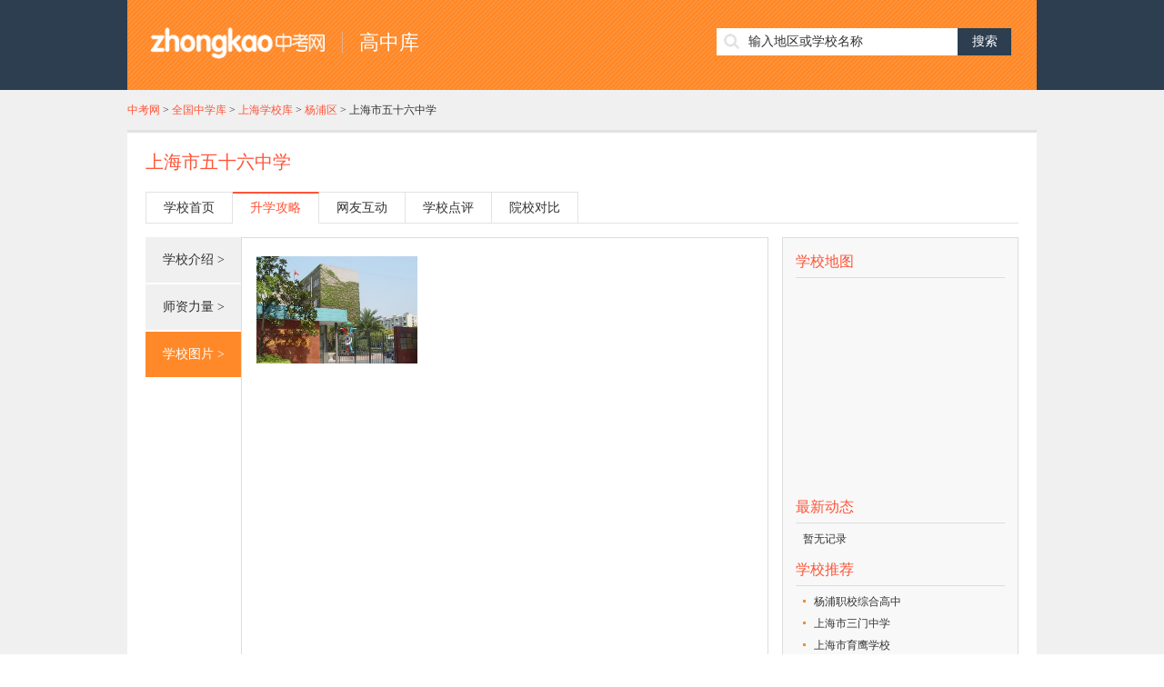

--- FILE ---
content_type: text/html; charset=utf-8
request_url: http://school.zhongkao.com/school/sxgl/74330/picture/
body_size: 4127
content:
<!doctype html> 
<html>
<head>
<meta charset="utf-8">
<meta name="viewport" content="width=device-width,initial-scale=1.0,maximum-scale=1.0,minimum-scale=1.0,user-scalable=no" />
<title>上海市五十六中学地址_上海市五十六中学地图_中考中学库</title>
<meta name="keywords" content="上海市五十六中学地址,上海市五十六中学地图" />
<meta name="description" content="来中考中学库查找上海市五十六中学的地址，拥有更精准的地图定位及周边交通。" />
<link href="http://img.eduuu.com/website/public_images/ico/zk_ico.ico" rel="shortcut icon"/>
<link rel="stylesheet" type="text/css" href="http://school.zhongkao.com/style/school/high/css/base.css?r=140423"/>
<link rel="stylesheet" type="text/css" href="http://school.zhongkao.com/style/school/high/css/layout.css?r=140423"/>
<script src="http://school.zhongkao.com/style/school/high/js/jquery.js"></script>
<script src="http://school.zhongkao.com/style/school/high/js/common.js"></script>
<script src="http://cbjs.baidu.com/js/m.js"></script>

<script type="text/javascript">var ecfg={ img:'http://imgs.eduu.com/',url:'http://my.jzb.com/',reguid:'0',homeurl:'http://home.jzb.com/',regurl:'http://reg.jzb.com/',vipurl:'http://vip.jzb.com/' };</script>
<script type="text/javascript">
    // 判断是否为移动端运行环境
    // wukong.name 20130716
    if(/AppleWebKit.*Mobile/i.test(navigator.userAgent) || (/MIDP|SymbianOS|NOKIA|SAMSUNG|LG|NEC|TCL|Alcatel|BIRD|DBTEL|Dopod|PHILIPS|HAIER|LENOVO|MOT-|Nokia|SonyEricsson|SIE-|Amoi|ZTE/.test(navigator.userAgent))){
        if(window.location.href.indexOf("?mobile")<0){
            try{
                if(/Android|webOS|iPhone|iPod|BlackBerry/i.test(navigator.userAgent)){
                    // 判断访问环境是 Android|webOS|iPhone|iPod|BlackBerry 则加载以下样式
                    setActiveStyleSheet("http://school.zhongkao.com/style/school/high/css/media.css");
                }
                /*else if(/iPad/i.test(navigator.userAgent)){
                    // 判断访问环境是 iPad 则加载以下样式
                    setActiveStyleSheet("css/media.css");
                    alert('ipad')
                }*/
                else{
                    // 判断访问环境是 其他移动设备 则加载以下样式
                    setActiveStyleSheet("http://school.zhongkao.com/style/school/high/css/media.css");
                }
            }
            catch(e){ }
        }
    }
    // 判断完毕后加载样式
    function setActiveStyleSheet(filename){ document.write("<link href="+filename+" rel=stylesheet>");}

    //GA插码
    var EDUU_GKEY="中考网/中学库/上海学校库/杨浦区/上海市五十六中学/";
</script>
<!--[if IE]>
<script src="http://img.eduuu.com/website/public_js/html5.js"></script>
<![endif]-->
<!--[if IE 6]>
<script type="text/javascript" src="http://img.eduuu.com/website/public_js/DD_belatedPNG.js" ></script>
<script type="text/javascript">
DD_belatedPNG.fix('.header_Logo img');
</script>
<![endif]-->
<script>var _hmt = _hmt || [];(function() {  var hm = document.createElement("script");  hm.src = "https://hm.baidu.com/hm.js?149f6f0bf77fa8c51806c3ee5905fb9c";  var s = document.getElementsByTagName("script")[0];   s.parentNode.insertBefore(hm, s);})();</script></head>
<body>
<script src="http://imgs.eduu.com/js/topmenu.js?r=20140328"></script><div class="header_Box">
    <div class="wrapper header_Con solid">
        <div class="fl header_Logo">
                        <a href="http://www.zhongkao.com" target="_blank"><img src="http://school.zhongkao.com/style/school/high/images/logo_zhongkao.png" width="191" height="35" alt="中考网"></a></a>        </div>
        <div class="fl header_Net"><a href="http://school.zhongkao.com/" title="高中库">高中库</a></div>        <div  class="fr seach_Box">
            <form id="search" action="http://school.zhongkao.com/search/" method="post" target="_blank">
                <input class="search_Txt" type="text" id="kw" value="" autocomplete="off">
                <input class="search_Btn" type="submit" value="搜索">
            </form>
            <div id="thinkdiv" class="think_s">
            </div>
        </div>
    </div>
</div><div class="hr_10"></div> 
<div class="wrapper">
	<a class="org" href="http://www.zhongkao.com" target='_blank'>中考网</a> &gt; <a class="org" href="http://school.zhongkao.com/" target='_blank'>全国中学库</a> &gt; <a class='org' target='_blank' href='http://school.zhongkao.com/province/1160/'>上海学校库</a> &gt; <a class='org' target='_blank' href='http://school.zhongkao.com/province/1160/1169/'>杨浦区</a> &gt; <a href='http://school.zhongkao.com/school/74330/' target='_blank'>上海市五十六中学</a>
</div>
<div class="hr_10"></div>
<div class="wrapper white_Bg bre3">
	<div class="midPd20 solid">
		<h1 class="org ffm ft20 bm20"><a href="http://school.zhongkao.com/school/74330/" target="_blank">上海市五十六中学</a></h1>
                <div class="bm15 school_Nav"> 
        	<ul>
            	<li><a href="http://school.zhongkao.com/school/74330/">学校首页</a></li>
                <li class="on"><a href="http://school.zhongkao.com/school/sxgl/74330/">升学攻略</a></li>
                                                                                                                <li><a href="http://school.zhongkao.com/school/wyhd/74330/">网友互动</a></li>                <li><a href="http://school.zhongkao.com/school/xxdp/74330/">学校点评</a></li>
                <li><a href="http://school.zhongkao.com/pk/74330/0/" target="_blank">院校对比</a></li>
            </ul>
        </div>        <div class="fl solid">
        	        	<ul class="fl intro_Link ft14"> 
            	<li><a href="http://school.zhongkao.com/school/sxgl/74330/">学校介绍 &gt;</a></li>
                                    <li><a href="http://school.zhongkao.com/school/sxgl/74330/szll/">师资力量 &gt;</a></li>
                                                <li class="cur"><a href="http://school.zhongkao.com/school/sxgl/74330/picture/">学校图片 &gt;</a></li>
                            </ul>            <div class="fl intro_Pic brall">
				<div class="intro_Img">
                	<ul class="solid">
                                                    <li><a href="http://school.zhongkao.com/picture/show/74330/1/" target="_blank"><img src="http://school.aoshu.com/style/school/pictures/school/743/74330/school/1.jpg"></a></li>
                                            </ul>
                </div>
                <div class="hr_10 tm15"></div>
            </div>
        </div>
        <div class="fr intro_Bar">
        	<h2 class="ffm ft16 org bp5 line_Btm">学校地图</h2>
            <div class="school_Mp tm10" id="allmap" style="width: 229px;height: 230px;overflow: hidden;margin:0;"></div>
            <div class="hr_10"></div>
            <h2 class="ffm ft16 org bp5 line_Btm">最新动态</h2>
            <ul class="tm5 right_Lst">
                                    暂无记录
                            </ul>
            <div class="hr_10"></div>
            <h2 class="ffm ft16 org bp5 line_Btm">学校推荐</h2>
            <ul class="tm5 right_Lst">
                                    <li><a href="http://school.zhongkao.com/school/74359/" title="杨浦职校综合高中" target="_blank">杨浦职校综合高中</a></li>                                    <li><a href="http://school.zhongkao.com/school/74347/" title="上海市三门中学" target="_blank">上海市三门中学</a></li>                                    <li><a href="http://school.zhongkao.com/school/74346/" title="上海市育鹰学校" target="_blank">上海市育鹰学校</a></li>                                    <li><a href="http://school.zhongkao.com/school/74343/" title="上海市民办兰生复旦中学" target="_blank">上海市民办兰生复旦中学</a></li>                                    <li><a href="http://school.zhongkao.com/school/74340/" title="上海民办五角场高级中学" target="_blank">上海民办五角场高级中学</a></li>                                    <li><a href="http://school.zhongkao.com/school/74339/" title="上海民办社科星光高级中学" target="_blank">上海民办社科星光高级中学</a></li>                                    <li><a href="http://school.zhongkao.com/school/74336/" title="上海复旦大学附属中学" target="_blank">上海复旦大学附属中学</a></li>                                    <li><a href="http://school.zhongkao.com/school/74334/" title="上海市杨浦区教育学院附属学校" target="_blank">上海市杨浦区教育学院附属学校</a></li>                                    <li><a href="http://school.zhongkao.com/school/74333/" title="上海市杨浦区黄兴学校" target="_blank">上海市杨浦区黄兴学校</a></li>                                    <li><a href="http://school.zhongkao.com/school/74332/" title="上海市杨浦—凤城中学" target="_blank">上海市杨浦—凤城中学</a></li>                            </ul>
            <div class="hr_10"></div>   
            <script type="text/javascript">
            /*中考网-院校库-内容页250*250，创建于2014-4-16*/
            var cpro_id = "u1524470";
            </script>
            <script src="http://cpro.baidustatic.com/cpro/ui/c.js" type="text/javascript"></script>
        </div>
    </div>
</div>
<script type="text/javascript" src="http://api.map.baidu.com/api?v=2.0&ak=KRq8mlh921p8oVanbOKANAAV"></script>
<script type="text/javascript">

    // 百度地图API功能
    var map = new BMap.Map("allmap"); // 创建Map实例

    map.centerAndZoom("上海杨浦区",8); //初始化地图定位到城市

    var local = new BMap.LocalSearch("上海杨浦区", { renderOptions:{ map: map,autoViewport: true,selectFirstResult: false },pageCapacity:1 });
    local.search("上海 杨浦区 上海市五十六中学");

    map.enableScrollWheelZoom(); //启用滚轮缩放

</script>
<div class="footer_Box"> 
	<div class="wrapper">
    	<dl class="link solid">
        	<dt class="ft18 ffm">城市导航</dt>
            <dd>
                <a href="http://bj.zhongkao.com/" target="_blank">北京中考</a>
                <a href="http://sh.zhongkao.com/" target="_blank">上海中考</a>
                <a href="http://gz.zhongkao.com/" target="_blank">广州中考</a>
                <a href="http://sz.zhongkao.com/" target="_blank">深圳中考</a>
                <a href="http://tj.zhongkao.com/" target="_blank">天津中考</a>
                <a href="http://wh.zhongkao.com/" target="_blank">武汉中考</a>
                <a href="http://cd.zhongkao.com/" target="_blank">成都中考</a>
                <a href="http://xa.zhongkao.com/" target="_blank">西安中考</a>
                <a href="http://nj.zhongkao.com/" target="_blank">南京中考</a>
                <a href="http://hz.zhongkao.com/" target="_blank">杭州中考</a>
                <a href="http://jn.zhongkao.com/" target="_blank">济南中考</a>
                <a href="http://su.zhongkao.com/" target="_blank">苏州中考</a>
                <a href="http://zz.zhongkao.com/" target="_blank">郑州中考</a>
                <a href="http://sy.zhongkao.com/" target="_blank">沈阳中考</a>
                <a href="http://ty.zhongkao.com/" target="_blank">太原中考</a>
                <a href="http://cq.zhongkao.com/" target="_blank">重庆中考</a>
                <a href="http://cs.zhongkao.com/" target="_blank">长沙中考</a>
                <a href="http://hf.zhongkao.com/" target="_blank">合肥中考</a>
                <a href="http://nb.zhongkao.com/" target="_blank">宁波中考</a>
                <a href="http://wx.zhongkao.com/" target="_blank">无锡中考</a>
                <a href="http://qd.zhongkao.com/" target="_blank">青岛中考</a>
                <a href="http://dl.zhongkao.com/" target="_blank">大连中考</a>
                <a href="http://www.zhongkao.com/" target="_blank">中考网</a> 
            </dd>
		</dl>
        <div class="tc">
        	<p><a title="学而思简介" target="_blank" href="http://www.eduu.com/edgw/">关于我们</a> - <a target="_blank" href="http://www.eduu.com/edgw/yxhz/xsfw/">营销合作</a> - <a target="_blank" href="http://www.eduu.com/z/yqlj/index.html">友情链接</a> - <a target="_blank" href="http://www.zhongkao.com/include/map.html">网站地图</a> - <a target="_blank" href="http://www.eduu.com/include/fuwu.html">服务条款</a> - <a title="学而思招聘" target="_blank" href="http://www.eduu.com/edgw/cpyc/shzp/">诚聘英才</a> - <a target="_blank" href="http://www.eduu.com/edgw/lxwm/">联系我们</a></p>
            <p><a target="_blank" href="http://www.miibeian.gov.cn/">京ICP备09042963号-9</a> 北京市公安局海淀分局备案编号：1101081950</p>
        	<p>中考网版权所有Copyright@2005-2013 www.zhongkao.com. All Rights Reserved.</p>
        </div>
    </div>
</div>
<script type="text/javascript" src="http://img.eduuu.com/edu/js/ggc.js?v=2011323"></script>
</body>
</html>

--- FILE ---
content_type: text/css
request_url: http://school.zhongkao.com/style/school/high/css/base.css?r=140423
body_size: 2665
content:
@charset "utf-8";
/* CSS Document */
 
body,html{ padding:0; margin:0 auto; background:#fff; line-height:24px; word-break:break-all;}
img{ border:none;}
h1,h2,h3,h4,h5,h6,hr,blockquote,form,ul,ol,li,p,pre,dl,dt,dd,fieldset,legend,button,input,textarea,th,td,figure{ padding:0; margin:0;}
ul,ol,li{ list-style:none;}
i{ font-style:normal;}
sup{ vertical-align:text-top;}
sub{ vertical-align:text-bottom;}
legend { color:#000;}
fieldset{ border:0;} 
button,input,select,textarea { font-size:100%;}
table{ border-collapse:collapse; border-spacing:0;}
textarea{resize:none;}

/*font style*/
body{ background:#F0F0F0;}
body,button,input,select,textarea{ font-family:"宋体"; color:#333; font-size:12px;}
h1,h2,h3,h4,h5,h6{ font-size:100%; font-weight:500;}
address,cite,dfn,em,var,s{ font-style:normal;}
code,kbd,pre,samp{ font-family:courier new, courier, monospace;}
.fb{ font-weight:bold;}.fo{ font-style:oblique;}
.ffm{ font-family:"Microsoft YaHei";}
small,.ft12{ font-size:12px;}.ft14{ font-size:14px;}.ft16{ font-size:16px;}.ft18{ font-size:18px;}.ft20{ font-size:20px;}.ft22{ font-size:22px;}.ft24{ font-size:24px;}
a{ color:#333333; text-decoration:none;}
.blue{ color:#005DC9;}.blue:hover{ color:#005DC9;}
.red{ color:#B70B00;}.red:hover{ color:#B70B00;}
.white{ color:#fff;}.white:hover{ color:#fff;}
.org{ color:#FF5438;}.org:hover{ color:#FF5438;}.org a{ color:#FF5438;}
.green{ color:#339900;}.green:hover{ color:#339900;}
.op8:hover{ filter:alpha(opacity=80); opacity:0.8;}
.c9{ color:#999;}
.c6{ color:#666;}
.c3{ color:#333;}
.cc{ color:#ccc;}

/*定义清除浮动样式*/
.solid:after{content:'\20';display:block;height:0;clear:both;}
.solid{*zoom:1;}

/*public layout*/
.tm5{ margin-top:5px;}.tm10{ margin-top:10px;}.tm15{ margin-top:15px;}.tm20{ margin-top:20px;}
.rm5{ margin-right:5px;}.rm10{ margin-right:10px;}.rm15{ margin-right:15px;}.rm20{ margin-right:20px;}
.bm5{ margin-bottom:5px;}.bm10{ margin-bottom:10px;}.bm15{ margin-bottom:15px;}.bm20{ margin-bottom:20px;}
.lm5{ margin-left:5px;}.lm10{ margin-left:10px;}.lm15{ margin-left:15px;}.lm20{ margin-left:20px;}.lm60{ margin-left:60px;}
.tp5{ padding-top:5px;}.tp10{ padding-top:10px;}.tp15{ padding-top:15px;}.tp20{ padding-top:20px;}.rp32{ padding-right:32px;}
.rp5{ padding-right:5px;}.rp10{ padding-right:10px;}.rp15{ padding-right:15px;}.rp20{ padding-right:20px;}
.bp5{ padding-bottom:5px;}.bp10{ padding-bottom:10px;}.bp15{ padding-bottom:15px;}.bp20{ padding-bottom:20px;}
.lp5{ padding-left:5px;}.lp10{ padding-left:10px;}.lp15{ padding-left:15px;}.lp20{ padding-left:20px;}.lp32{ padding-left:32px;}
.midPd20{ padding:20px;}.midPd25{ padding:25px;}
.w239{ width:239px;}.w685{ width:685px;}.w578{ width:578px;}
.fl,.left{ float:left;}
.fr,.right{ float:right;}
.tc{ text-align:center;}.tr{ text-align:right;}
.wrapper,.wrapperUser{ margin:0 auto; width:1000px;}
.br_tp{ border-top:1px solid #D9E4EE;}
.brall{ border:1px solid #DDDDDD;}
.bre3{ border-top:3px solid #E2E2E2;}
.hr_10{ clear:both; height:10px; overflow:hidden; font-size:1px; line-height:1px;}
.white_Bg{ background:#ffffff;}

/* button */
.btn_mid01{ display:inline-block; width:48px; height:18px; line-height:18px; text-align:center; border:1px solid #DDDDDD; border-radius:3px; box-shadow:1px 0px 0px #dddddd;}
.btn_red79{ display:inline-block; width:79px; height:25px; line-height:25px; font-weight:bold; text-align:center; border-radius:2px; color:#ffffff; background:#FE5639;}
.btn_like{ display:inline-block; height:18px; padding:0 6px 0 28px; line-height:18px; color:#535353; border:1px solid #FFB080; border-radius:3px; box-shadow:1px 0 1px #FFBB92; background:url(../images/icon_like.png) 8px 2px no-repeat #ffffff;}
.btn_like:hover{ text-decoration:none!important;}
.btn_org28{ display:inline-block; height:28px; padding:0 9px; line-height:28px; font-weight:bold; color:#ffffff; background:#FF5438; border:none;}

/* header */
.header_Box{ background:#2C3E50;}
.header_Con{ height:99px; background:url(../images/header_con_bg.png) #FF8929;}
.header_Con .header_Logo{ padding:30px 19px 0 26px;}
.header_Con .header_Net{ margin-top:35px; padding-left:18px; border-left:1px solid #E0B18B; font-family:"微软雅黑"; font-size:22px;}
.header_Con .header_Net a{ color:#ffffff;}
.header_Con .seach_Box{ position:relative; padding:31px 28px 0 0;}
.header_Con .think_s{ position:absolute; top:60px; left:-1px; width:265px; padding:5px 0px; border:1px solid #FF5438; border-top:none; background:#ffffff; display:none; z-index:999;}
.header_Con .think_s p{ padding:0 10px; line-height:28px; cursor:pointer;}
.header_Con .think_s p:hover{ color:#ffffff; background:#999999;}
.seach_Box input{ float:left; display:block; background:none; border:none;}
.seach_Box .search_Txt{ width:230px; height:30px; padding:0 0 0 35px; line-height:30px; font-size:14px; background:url(../images/search_txt_bg.png) 8px 6px no-repeat #ffffff;}
.seach_Box .search_Btn{ width:59px; height:30px; padding-bottom:3px; line-height:30px; text-align:center; font-family:"微软雅黑"; font-size:14px; color:#ffffff; background:#2C3E50; cursor:pointer;}

/* footer */
.footer_le{ border-bottom:1px dashed #BEBEBE;}
.footer_Box{ line-height:28px; border-top:3px solid #7e7e7e; background-color:#e8e8e8; padding:10px 0;}
.footer_Box .tc{ border-top:1px solid #000; padding-top:20px; margin-top:20px;}
.footer_Box .link{ padding:10px 0; zoom:1; overflow:hidden; word-spacing:22px;}
.footer_Box .link dt{ width:100px; float:left;}
.footer_Box .link dd{ width:900px; float:left;}
.footer_Box .link dd a{ display:inline-block;}
.footer_Box .tc{ margin-top:0;}

/* 网站导航 */
.nav_Box{ position:relative; height:33px;}
.nav_Box ul{ position:absolute; top:1px; height:35px;}
.nav_Box li{ float:left; margin-right:2px;}
.nav_Box li a{ position:relative; display:block; width:88px; height:35px; line-height:35px; text-align:center; font-size:14px; background:#D9D9D9; _float:left; zoom:1;}
.nav_Box li a i{ position:absolute; bottom:0; left:50%; bottom:-8px; _bottom:-10px; display:block; width:20px; height:20px; margin:0 0 0 -10px; line-height:20px; text-align:center; font-weight:"宋体"; font-size:18px; color:#2CAB04; display:none;}
.nav_Box li a:hover,.nav_Box li.cur a{ font-weight:bold; color:#Ffffff; background:#2CAB04;}
.nav_Box li a:hover i,.nav_Box li.cur a i{ display:block;}

/* 内容页面头部导航 */
.school_Nav{ position:relative; height:35px; border-bottom:1px solid #E2E2E2;}
.school_Nav ul{ position:absolute; left:0; top:1px; border-left:1px solid #E2E2E2;}
.school_Nav li{ float:left; line-height:33px; border:1px solid #E2E2E2; border-left:none;}
.school_Nav li a{ display:block; width:94px; text-align:center; font-size:14px;}
.school_Nav li.on{ line-height:32px; border-top:2px solid #FF5438; border-bottom:1px solid #ffffff;}
.school_Nav li.on a{ color:#FF5438;}

/* page */
.page_Box a,.page_Box span{ display:inline-block; padding:0 12px; line-height:37px; border:1px solid #DCDCDC;}
.page_Box span,.page_Box a:hover{ color:#ffffff; border-color:#FF8929; background:#FF8929;}
.page_Box a.cur,.page_Box a.cur:hover{ color:#DCDCDC; border:1px solid #DCDCDC; background:#ffffff;}

/* 活动 */
.act_status{ display:inline-block; width:51px; height:16px; vertical-align:middle; background:url(../images/btn_icon_sp.png) no-repeat;}
.act_ing{ background-position:0 0px;}/*活动进行中Icon样式*/
.act_end{ background-position:0 -26px;}/*活动结束Icon样式*/

--- FILE ---
content_type: text/css
request_url: http://school.zhongkao.com/style/school/high/css/layout.css?r=140423
body_size: 5749
content:
@charset "utf-8";
/* CSS Document */
 
/* 地区选择 */
.area_Box{ padding:10px 20px; line-height:26px; border-top:3px solid #E2E2E2; border-bottom:1px solid #E2E2E2;}
.area_Box dt{ width:40px; text-align:right;}
.area_Box dd{ width:920px;}
.area_Box dd a{ margin-right:3px;}
.area_Box dd a:hover,.area_Box dd a.cur{ color:#FF5438;}
.area_Sh{ display:inline-block; position:relative; height:19px; line-height:19px; padding:0 16px 0 6px; color:#FF5438; background:#FFE7D2; zoom:1; cursor:pointer;}
.area_Sh i{ position:absolute; top:8px; right:6px; display:block; width:5px; height:3px; background:url(../images/arry_area_down.gif) no-repeat; overflow:hidden; zoom:1;}
.area_Sh_On i{ background:url(../images/arry_up_down.gif) no-repeat;}

/* 通栏标题 */
.banner_Tit{ border-bottom:2px solid #2C3E50; overflow:hidden; zoom:1;}
.banner_Tit span{ float:left; display:block; height:33px; padding:0 14px; line-height:33px; text-align:center; color:#ffffff; background:#2C3E50;}

/* 中学名录列表 首页 */
.school_Box{ padding:20px 0 0 8px; *padding-bottom:26px;}
.school_Box dl{ float:left; _display:inline; width:466px; margin:0px 12px 26px; border:1px solid #E2E2E2;}
.school_Box dt{ height:37px; padding:0 11px 0 15px; line-height:37px; background:#F0F0F0; overflow:hidden; zoom:1;}
.school_Box ul{ padding:15px; overflow:hidden; zoom:1;}
.school_Box li{ float:left; width:178px; padding:0 20px;}

/* 中学列表 列表页 */
.page_Con_bg{ background:url(../images/schoole_con_bg.png) repeat-y;}
.school_List{ width:672px; padding-left:24px;}
.school_List dl{ padding:22px 0 26px; border-bottom:1px dotted #E2E2E2; overflow:hidden; zoom:1;}
.school_List dt{ float:left;}
.school_List dt img{ display:block; width:173px; height:127px;}
.school_List dd{ float:left; width:476px; padding-left:22px;}
.school_List ul{ overflow:hidden; zoom:1;}
.school_List li{ float:left; width:238px;}

/* 中学列表右侧 */
.line_Btm{ border-bottom:1px solid #DDDDDD;}
.right_Lst{ padding-left:8px;}
.right_Lst li{ padding:0 12px; background:url(../images/dot_bg.png) 0 10px no-repeat;}
.right_Lst li a:hover{ color:#FF5538;}

/* 查询结果列表页 */
.search_Con{ padding:10px 22px 40px;}
.search_Univ{ position:relative; z-index:1;}
.search_tp{ z-index:8;}
.search_Univ .think_u,.search_Univ .think_d{ position:absolute; top:34px; left:0px; width:501px; padding:5px 0px; border:1px solid #CCCCCC; border-top:none; background:#ffffff; display:none; z-index:9;}
.search_Univ .think_u p,.search_Univ .think_d p{ padding:0 10px; line-height:28px; cursor:pointer;}
.search_Univ .think_u p:hover,.search_Univ .think_d p:hover{ color:#ffffff; background:#999999;}
.search_Univ input{ float:left; display:block; border:none; background:none;}
.search_Univ .search_B_txt{ width:466px; height:14px; padding:9px 0 10px 35px; line-height:14px; border:1px solid #CCCCCC; border-right:none; background:url(../images/search_txt_bg.png) 7px 7px no-repeat #ffffff;}
.search_Univ .search_B_btn{ width:59px; height:35px; padding-bottom:3px; line-height:35px; text-align:center; color:#ffffff; background:#2C3E50; cursor:pointer;}
.search_Res li{ padding:10px 0 20px;}
.search_Res h3 a{ text-decoration:underline;}

/* 学校信息详情 */
.intro_Link{ width:105px;}
.intro_Link li{ margin-bottom:2px;}
.intro_Link li a:hover,.intro_Link li.cur a{ color:#FFFFFF; background:#FF8929;}
.intro_Box{ width:514px; min-height:828px; _height:828px; padding:20px 32px;}
.intro_Arc img{ max-width:100%; _width:100%;}
.intro_Link li a{ display:block; width:105px; height:50px; line-height:50px; background:#F0F0F0; text-align:center;}
.intro_Dtl dt img{ display:block; width:173px; height:173px; border:1px solid #DDDDDD;}
.intro_Dtl dd{ width:300px; padding-left:20px;}

/* 详情右侧 */
.intro_Bar{ width:230px; padding:14px; border:1px solid #DDDDDD; background:#F8F8F8;}
.school_Mp img{ display:block;}

/* 学校图片列表 */
.intro_Pic{ width:554px; min-height:828px; _height:828px; padding:20px 12px;}
.intro_Img li{ float:left; width:177px; height:118px; _display:inline; margin:0 3px 7px 4px; overflow:hidden; zoom:1;}
.intro_Img li img{ display:block; width:177px;}

/* 图片展示 */
.pic_Show_box{ padding:20px 27px 20px 25px;}
.pic_Show_big{ position:relative; width:948px; height:632px; overflow:hidden; zoom:1; z-index:9;}
.pic_Show_big li{ width:948px; height:632px; line-height:632px; text-align:center; display: table-cell; vertical-align:middle; text-align:center; *display: block; *font-size: 551px;*font-family:Arial;}
.pic_Show_big img{ vertical-align:middle; max-width:948px;}
.pic_Show_big p{ position:absolute; top:50%; width:102px; height:95px; margin-top:-51px; text-indent:-99999px; background:url(../images/pic_act_bg.png) no-repeat; cursor:pointer; z-index:999;}
.pic_Show_big p:hover{ filter:alpha(opacity:90); opacity:0.9;}
.pic_Show_big .prev{ left:34px; background-position:0 0;}
.pic_Show_big .next{ right:34px; background-position:-110px 0;}
.pic_Show_btn{ height:78px; background:#414346; overflow:hidden; zoom:1;}
.pic_Show_btn p{ height:78px; text-indent:-99999px; cursor:pointer;}
.pic_Show_btn .roll-prev{ width:25px; background:url(../images/arry_show_l.png) 13px 36px no-repeat;}
.pic_Show_btn .roll-next{ width:27px; background:url(../images/arry_show_r.png) 6px 36px no-repeat;}
.pic_Show_btn .rollbox{ width:880px; height:62px; margin-left:9px; _display:inline; padding:8px 0 9px; overflow:hidden; zoom:1; position:relative;}
.pic_Show_btn .rollbox ul{ position:relative; left:0; width:10000px;}
.pic_Show_btn .rollbox li{ position:relative; float:left; margin:0px 9px; _display:inline; cursor:pointer; zoom:1;}
.pic_Show_btn .rollbox li em{ position:absolute; top:-5px; left:-2px; width:96px; height:68px; background:url(../images/show_pic_on.gif) no-repeat; display:none;}
.pic_Show_btn .rollbox img{ display:block; width:92px; height:61px;}
.pic_Show_btn .rollbox li.borderbox em{ display:block;}

/* 试题下载 */
.icon{ background:url(../images/icon.png) no-repeat;}
.result-area{ border:1px solid #ddd; padding-bottom:30px;}
.ra-tool{ border-bottom:1px solid #ddd; padding:10px 20px;}
.ra-tool .sort a{ cursor:pointer; padding:2px 8px;}
.ra-tool .sort .cur{ color:#fff;}
.result-item{ border-bottom:1px dotted #ddd; padding:20px 0; zoom:1; margin:0 20px;}
.result-item h2{ font-size:14px; margin-bottom:5px;}
.result-item h2 a{ font-weight:700;}
.result-item h2 s{ margin:-2px 8px 0 0;}
.ri-tool s{ width:16px; height:16px; display:inline-block; vertical-align:middle; margin:-1px 5px 0 10px; }
.ri-tool .fav s{ background-position:0 -56px;}
.ri-tool .faved s{ background-position:0 -71px;}
.ri-tool .download s{ background-position:0 -108px;}

/*unit*/
.format{ background:url(../images/format.gif) no-repeat; width:16px; height:16px; display:inline-block; vertical-align:middle;}
.for-def{ background-position:0 0;}
.for-rar{ background-position:0 -16px;}
.for-word{ background-position:0 -32px;}
.for-pdf{ background-position:0 -48px;}
.for-ppt{ background-position:0 -64px;}
.for-excel{ background-position:0 -80px;}
.for-txt{ background-position:0 -96px;}
.for-image{ background-position:0 -112px;}

/* 上一页 下一页 */
.page-t a s{ width:5px; height:10px; display:inline-block; vertical-align:middle;}
.page-t .prev s{ background-position:0 -35px; margin:-2px 5px 0 0;}
.page-t .next s{ background-position:right -35px; margin:-2px 0 0 5px;}
.page-t a:hover,.page-t .cur{ color:#fe5b3e;}
.page-t .prev:hover s{ background-position:0 -45px;}
.page-t .next:hover s{ background-position:right -45px;}
.page-b{ text-align:center; padding-top:30px;}
.page-b a,.page-b b,.page-b span{ line-height:38px; border:1px solid #DCDCDC; display:inline-block; padding:0 12px; font-family:Arial, Helvetica, sans-serif,宋体; margin:0 3px;}
.page-b b,.page-b a:hover{ color:#fff; text-decoration:none;}
.ra-tool .sort .cur{ background:#FF5438;}

/* 在线访谈 */
.qa_list{ padding:20px 0; border-bottom:1px dotted #D8D8D8;}
.qa_Box dt img{ display:block; width:50px; height:50px; border:1px solid #E5EDF2;}
.qa_Box dd{ margin-left:64px;}
.qa_Box p img{ vertical-align:middle;}
.qa_Box dd p a:hover{ text-decoration:underline;}
.qa_Box .same_Box img{ width:20px; height:20px; border:1px solid #E5EDF2; vertical-align:middle;}
.qa_Box .same_Box a:hover{ text-decoration:none;}
.quiz_Box{ margin-right:60px;}
.answer_Box{ position:relative; padding:15px 12px 15px 20px; border:1px solid #EFEFEF; background:#F7F7F7; zoom:1;}
.answer_Box .answer_Arr{ position:absolute; top:-14px; right:6px; width:26px; height:26px; font-size:14px; overflow:hidden; zoom:1;}
.answer_Box .answer_Arr span{ display:block; line-height:26px; color:#EFEFEF;}
.answer_Box .answer_Arr em{ display:block; line-height:26px; color:#F7F7F7; margin-top:-25px;}
.select_title_box .on_active_bg{ background:#2CAB04; color:#ffffff;}
.select_title_box a,.select_title_box span{ margin-right:10px; padding:2px 3px;}
.fangtan_List_1 dt img{ display:block; width:100px; height:100px; border:1px solid #E5EDF2;}
.fangtan_List_1 dd{ margin-left:124px;}
.fangtan_List_1 dd h3{ margin-bottom:5px; font-size:16px; font-weight:bold;}
.fangtan_List_1 dd p{ color:#666666;}

/* 评论登录 */
.bbslogin{ margin-top:10px; text-align:center;}
.bbslogin p{ margin-top:10px;}

/* 院校风采 图片 20140102*/
.school_Show{ padding-left:17px;}
.school_Show dl{ position:relative; float:left; width:187px; height:124px; margin:7px 7px 0px 0; overflow:hidden; zoom:1; z-index:1;}
.school_Show dt img{ display:block;}
.school_Show dd{ position:absolute; bottom:0px; width:187px; height:35px; line-height:35px; text-align:center; z-index:9; background:#000000; filter:alpha(opacity:60); opacity:0.6; display:none;}
.school_Show dd a{ color:#FFFFFF;}
.school_Show .area_Class{ float:left; width:187px; height:124px; margin:7px 7px 0 0; background:url(../images/bg_comma.png) 24px 34px no-repeat #EFF9EC;}
.school_Show .area_Class h3{ margin-top:40px; line-height:30px; text-align:center; font-size:30px; color:#339900;}
.school_Show .area_Class p{ text-align:center; font-family:Arial; color:#B6DCA5;}

/* 学校排行 右侧 */
.school_Rank ul{ padding-left:21px; background:url(../images/bg_num_rk.gif) 0 7px no-repeat;}

/* 升学攻略 */
.careers_Box dt img{ display:block;}
.careers_Box dd{ width:104px; padding-left:14px;}

/* 学校评分 */
.school_Sco li{ _display:inline-block; overflow:hidden; vertical-align:middle;}
.school_Sco li span{ display:inline-block;}
.star_Box{ width:74px; height:14px; margin:4px 8px 0; background:url(../images/bg_star.gif) no-repeat;}
.star_Box em{ display:block; width:74px; height:14px; background:url(../images/bg_star.gif) 0px -19px no-repeat;}
.star_Box .w0{ width:0px;}   /* 0分 */
.star_Box .w8{ width:8px;}   /* 0.5分 */
.star_Box .w15{ width:15px;} /* 1分 */
.star_Box .w23{ width:23px;} /* 1.5分 */
.star_Box .w30{ width:30px;} /* 2分 */
.star_Box .w38{ width:38px;} /* 2.5分 */
.star_Box .w45{ width:45px;} /* 3分 */
.star_Box .w53{ width:53px;} /* 3.5分 */
.star_Box .w60{ width:60px;} /* 4分 */
.star_Box .w68{ width:68px;} /* 4.5分 */
.star_Box .w74{ width:74px;} /* 5分 */

/* 相关文章 */
.school_Mid{ _height:500px; min-height:500px; padding:0 28px 28px;}
.school_Mid li{ padding:24px 0 20px; border-bottom:1px dotted #E2E2E2;}

/* 升学大事记 */
.time_Axis{ margin-left:95px; border-left:1px solid #DDDDDD;}
.time_Axis dl{ position:relative; padding:24px 0 0px 15px; zoom:1;}
.time_Axis dt{ position:absolute; left:-96px; width:82px; text-align:center; font-family:Arial;}
.time_Axis dt em{ position:absolute; top:5px; right:-20px; display:block; width:14px; height:14px; background:#339900; border-radius:7px; overflow:hidden; zoom:1;}
.time_Axis dd{ padding-bottom:24px; border-bottom:1px solid #dddddd;}

/* 点击显示更多 */
.more_Btn a{ display:block; height:40px; line-height:40px; text-align:center; background:#F0F0F0;}

/* 网友互动 */
.discuss_Tt{ height:26px; padding:4px 16px 6px 16px; line-height:26px; background:#F0F0F0;}
.inter_Tit{ overflow:hidden; zoom:1;}
.inter_Tit .theme_Sp,.inter_Lst .theme_Sp{ width:400px; padding-left:18px;}
.inter_Tit .uname_Sp,.inter_Lst .uname_Sp{ width:135px; text-align:center;}
.inter_Tit .lastm_Sp,.inter_Lst .lastm_Sp{ width:93px; text-align:center;}
.inter_Lst li{ padding:5px 0; border-bottom:1px dotted #CCCCCC; vertical-align:middle; overflow:hidden; zoom:1;}
.inter_Lst li a:hover{ color:#339900;}
.inter_Lst li:hover{ background:#F0F0F0; border-bottom:1px solid #F0F0F0;}

/* 学校首页 */
.school_Index dl{ padding:20px;}
.school_Index dt{ padding:3px; border:1px solid #DDDDDD;}
.school_Index dt img{ display:block; width:190px; height:160px;}
.school_Index dd{ margin-left:218px;}
.school_Index p.bm2{ margin-bottom:2px;}
.school_Index .green_div,.school_Index .blue_div{ margin-right:6px; padding:4px 4px 6px; color:#ffffff;}
.school_Index .green_div{ background:#339900;}
.school_Index .blue_div{ background:#0074D3;}

/* 20140108 */
/* 学校详细页图片切换 */
.tab_Box {position:relative;width:685px;margin-bottom:-2px;background:#fff;}
.tab_Box ul img { display:block; width:203px; height:135px;}
.slide_Box{width:685px;height:135px;overflow:hidden;position:relative;}
.slide-ul {position:relative;width:8640px;}
.slide-ul li {display:inline;float:left;width:203px; height:135px; padding:0 12px;overflow:hidden;}
.info-btn {height:22px;overflow:hidden;margin:0 auto;padding:11px 0;zoom:1;}
.info-btn li {float:left;padding:0 3px;}
.info-btn li span {display:block;width:22px;height:22px;background:url(../images/sjbz_infor-btn.png) 0 -27px no-repeat;text-indent:-9999em;overflow:hidden;cursor:pointer;}
.info-btn .info-cur span{ background-position:0 0;}

/* 学校评分 */
.score_Box li{ float:left; width:280px; padding:8px 0 8px 42px; *vertical-align:middle;}
.score_Box li span{ display:inline-block;}
.score_Box li span a{ display:inline-block; width:23px; height:20px; line-height:20px; text-align:center; background:#F0F0F0; border-right:1px solid #ffffff;}
.score_Box li span a.on{ color:#ffffff; background:#2CAB04!important;}
.score_Box li span a:hover{ color:#ffffff; background:#33ca03;}
.score_Txt dt img,.score_Rep .score_Pic img{ display:block; width:47px; height:47px; border:1px solid #DDDDDD;}
.score_Txt dd{ padding-left:60px;}
.score_Txt dd textarea{ display:block; width:570px; height:130px; line-height:24px; padding-left:13px; border:1px solid #DDDDDD;}
.score_Rep li{ padding:19px 0 23px 0; border-bottom:1px dotted #CCCCCC; overflow:hidden; zoom:1;}
.score_Rep .score_Rcon{ margin-left:63px;}

/* 中学排行榜 */
.rank_List{ width:672px; padding-left:24px;}
.rank_List dl{ padding:22px 0 26px; border-bottom:1px dotted #E2E2E2; overflow:hidden; zoom:1;}
.rank_List dt{ float:left;}
.rank_List dt img{ display:block; width:116px; height:116px; border:1px solid #DDDDDD;}
.rank_List dd{ margin-left:136px;}
.rank_List dd h3{ overflow:hidden; zoom:1;}
.rank_List ul{ overflow:hidden; zoom:1;}
.rank_List li{ float:left; width:238px;}

.icon_rank{ display:inline-block; width:40px; height:21px; background:url(../images/icon_number.png) no-repeat;}
.icon_rank_01{ background-position:0 0;}
.icon_rank_02{ background-position:0 -31px;}
.icon_rank_03{ background-position:0 -62px;}
.icon_rank_04{ background-position:0 -93px;}
.icon_rank_05{ background-position:0 -124px;}
.icon_rank_06{ background-position:0 -155px;}
.icon_rank_07{ background-position:0 -186px;}
.icon_rank_08{ background-position:0 -217px;}
.icon_rank_09{ background-position:0 -248px;}
.icon_rank_10{ background-position:0 -278px;}

/* 升学攻略 */
.raiders_Box ul{ overflow:hidden; zoom:1;}
.raiders_Box li{ float:left; width:142px; padding:0 29px 20px 29px; text-align:center;}
.raiders_Box li img{ display:block; width:130px; height:180px; margin-bottom:5px; border:6px solid #F2F2F2;}

/* 全国重点中学排行榜 */
.all_rank_Box{ padding:20px 0 0 8px; *padding-bottom:26px;}
.all_rank_Box dl{ float:left; _display:inline; width:466px; margin:0px 12px 26px; border:1px solid #E2E2E2;}
.all_rank_Box dt{ height:37px; padding:0 11px 0 15px; line-height:37px; background:#F0F0F0; overflow:hidden; zoom:1;}
.all_rank_Box ul{ padding:15px 15px 15px 44px; background:url(../images/bg_num_rk.gif) 15px 21px no-repeat;}

/* 20140212 */
/* 院校对比 */
.contrast_Box{ padding:44px 57px 0 60px;}
.school_Opt{ padding-bottom:45px; background:url(../images/bg_big_pk.png) center 120px no-repeat;}
.school_p_Box{ width:350px; height:233px;}
.school_bg_L{ background:url(../images/bg_school_left.gif) no-repeat;}
.school_bg_R{ background:url(../images/bg_school_right.gif) no-repeat;}
/* select 控件*/
.select_mn_Box{ position:relative; width:344px; height:23px; padding:2px; border:1px solid #DDDDDD;}
.select_mn_Box h3{ padding-left:8px; line-height:23px; background:url(../images/bg_select_icon.png) right no-repeat; cursor:pointer;}
.select_mn_Box h3 input{ width:300px; height:16px; line-height:16px; font-size:14px; border:none; background:none; outline:none;}
.select_mn_Box .select_mn_con{ position:absolute; top:27px; left:-1px; width:348px; height:400px; border:1px solid #DDDDDD; background:#ffffff;}
.select_mn_Box .select_Letter{ width:25px; height:400px; border-right:1px solid #dddddd;}
.select_mn_Box .select_Letter a{ display:block; width:25px; height:16px; text-align:center; line-height:16px; font-weight:bold; color:#666666;}
.select_mn_Box .select_Letter a:hover{ color:#FF5438;}
.select_mn_Box .select_Items{ width:322px; height:400px; overflow-x:hidden; overflow-y:auto;}
.select_mn_Box .select_Items ul{ padding-left:5px;}
.select_mn_Box .select_Items li{ border-bottom:1px solid #DDDDDD;}
.select_mn_Box .select_Items li a{ display:block; height:46px; padding:0 6px; line-height:46px;}
.select_mn_Box .select_Items li a:hover{ color:#ffffff; background:#FF8929;}

/* 热门PK */
.hot_Pk_Box{ padding:0px 0 30px 25px;}
.hot_Pk_Box li{ float:left; width:251px; height:126px; margin:20px 15px 0 0; padding:15px 28px 0 26px; border:1px solid #DDDDDD; background:#ffffff; overflow:hidden; zoom:1;}
.hot_Pk_Box li a{ display:block; cursor:pointer;}
.hot_Pk_Box li img{ display:block;}
.hot_Pk_Box .hot_Pk_Icon{ width:38px; height:21px; margin:34px 0 0 21px; background:url(../images/icon_hot_pk.gif) no-repeat;}

/* PK 结果列表 */
.left_brf0{ border-left:1px solid #F0F0F0;}
.right_brf0{ border-right:1px solid #F0F0F0;}
.school_msg_list{ width:382px;}
.school_msg_list h3{ height:32px; line-height:32px; border-bottom:1px solid #F0F0F0; background:#F0F0F0;}
.school_msg_list li{ height:30px; line-height:30px; border-bottom:1px solid #F0F0F0;}
.school_msg_list li.h280,.school_msg_name li.h280{ height:270px;}
.school_msg_name li.h280{ line-height:270px;}
.school_msg_list li.oy{ padding:0 5px; text-align:left; overflow-y:scroll;}
.school_msg_list li.h280 p{ background:none!important; font-family:none!important; font-size:14px!important; margin:auto!important;}
.school_msg_name{ width:116px;}
.school_msg_name h3{ height:32px; line-height:32px; color:#ffffff; border-bottom:1px solid #FFD6B0; background:#FF8929;}
.school_msg_name ul{ border-left:1px solid #FFD6B0; border-right:1px solid #FFD6B0;}
.school_msg_name li{ height:30px; line-height:30px; color:#FF5438; border-bottom:1px solid #FFD6B0; background:#FFF8F0;}

.score_List ul{ border-bottom:1px solid #E2E2E2;}
.score_List li{ padding:0 20px; border:1px solid #E2E2E2; line-height:36px; border-bottom:none; overflow:hidden; zoom:1;}
.score_List li span{ display:block; float:left; margin-right:20px; font-size:14px;}

.table_fsx{ width:100%;}
.table_fsx th,.table_fsx td{ line-height:28px; text-align:center; border:1px solid #FFD6B0;}
.table_fsx th{ background:#FF8929; color:#ffffff; font-weight:bold;}
.table_fsx .tubiao{ position:relative;}
.table_fsx .tubiao_box{ position:absolute; left:-554px; top:28px; display:none;}
.table_fsx .tubiao_box img{ background:#F0F0F0;}

/* 隐藏 */
.notshow{ display:none;}

--- FILE ---
content_type: text/javascript; charset=utf-8
request_url: http://cbjs.baidu.com/js/m.js
body_size: 39420
content:
!function(i){var e={};function r(t){var n;return(e[t]||(n=e[t]={i:t,l:!1,exports:{}},i[t].call(n.exports,n,n.exports,r),n.l=!0,n)).exports}r.m=i,r.c=e,r.d=function(t,n,i){r.o(t,n)||Object.defineProperty(t,n,{enumerable:!0,get:i})},r.r=function(t){"undefined"!=typeof Symbol&&Symbol.toStringTag&&Object.defineProperty(t,Symbol.toStringTag,{value:"Module"}),Object.defineProperty(t,"__esModule",{value:!0})},r.t=function(n,t){if(1&t&&(n=r(n)),8&t)return n;if(4&t&&"object"==typeof n&&n&&n.__esModule)return n;var i=Object.create(null);if(r.r(i),Object.defineProperty(i,"default",{enumerable:!0,value:n}),2&t&&"string"!=typeof n)for(var e in n)r.d(i,e,function(t){return n[t]}.bind(null,e));return i},r.n=function(t){var n=t&&t.__esModule?function(){return t["default"]}:function(){return t};return r.d(n,"a",n),n},r.o=function(t,n){return Object.prototype.hasOwnProperty.call(t,n)},r.p="",r(r.s=27)}([function(t,n){t.exports={u:"BAIDU_SSP_",h:"___baidu_union_callback",v:"https:",_:"https:"===document.location.protocol,A:"___adblockplus_",I:"BAIDU_SSP_lcr",k:"//pos.baidu.com/",S:"",C:"pos.baidu.com",T:"HTML_POST",D:"SSP_JSONP",O:"STATIC_JSONP",P:"//pos.baidu.com/bfp/snippetcacher.php?",M:1,N:2,B:4,U:8,R:16,L:"pageSearchId",F:"0",H:"AUTO_JSONP",j:4,W:"auto_dup",V:"auto_ds",q:"111003",J:"___ds_storage__auto",K:500,X:114999,G:114998,Y:"thisIsEmptyDomSelector2BaiduAutoAd",Z:"fatalError",$:"remote",tt:"BAIDU_DUP2_pageFirstRequestTime",nt:"DUP_FLAG",it:"https://dup.baidustatic.com/dup/painter/",et:"__baidu_dup_jobruner",rt:111e3,ot:110760,ut:110780,st:110790,ct:/^u\d+_\d+$/,dt:{CLOSEAD:"closeAd",NOAD:"noAd",HAVEAD:"haveAd"},ht:"___ds_storage__isblock",lt:20,vt:5,_t:{1:{verticalType:"center",horizontalType:"center"},2:{verticalType:"top",horizontalType:""},3:{verticalType:"bottom"},4:{verticalType:"",horizontalType:"left"},5:{horizontalType:"right"},7:{verticalType:"top",horizontalType:"left"},8:{verticalType:"top",horizontalType:"right"},9:{verticalType:"bottom",horizontalType:"left"},10:{verticalType:"bottom",horizontalType:"right"}},wt:31536e6,gt:"___ds_storage__fp",bt:"___ds_storage__frombd",yt:"___ds_storage__eqid"}},function(t,n){t.exports={xt:Object.prototype.hasOwnProperty,At:function(t,n){for(var i=t,e=n.split(".");e.length;){if(i===undefined||null===i)return undefined;i=i[e.shift()]}return i},It:function(t){if("object"!=typeof t)return"";var n,i=[];for(n in t)this.xt.call(t,n)&&i.push(n+"="+encodeURIComponent(t[n]));return i.join("&")},kt:function(t){for(var n in t)return!1;return!0},St:function(t,i){return t.replace(/{(\w*?)}/g,function(t,n){return i[n]===undefined?"":i[n]})},Ct:function(t){var n={'"':"&quot;",">":"&gt;","<":"&lt;","&":"&amp;"};return t.replace(/["<>&]/g,function(t){return n[t]})},Tt:function(t,r){var o=this;return t.replace(/\{(\w+):(\w+)\}/g,function(t,n,i){var e=r[n];switch(i){case"number":e=+e||0;break;case"boolean":e=!!e;break;case"html":e=o.Ct(e)}return e})},Et:function(t){var n="";return n=window.JSON&&window.JSON.parse?window.JSON.parse(t):n},Dt:function(t){var n="";try{n=window.JSON&&window.JSON.stringify?window.JSON.stringify(t):window.eval(t)}catch(i){}return n},Ot:function(t){return t.replace(/(^\s*)|(\s*$)/g,"")},Pt:function(t){for(var n=[],i={},e=t.length,r=0;r<e;r++){var o=t[r];i[o]||(i[n[n.length]=o]=!0)}return n},Mt:function(t){return"[object Array]"===Object.prototype.toString.call(t)},Nt:function(t){return"[object Function]"===Object.prototype.toString.call(t)},Bt:function(t){return"[object Object]"===Object.prototype.toString.call(t)},Ut:function(t){return"[object Number]"===Object.prototype.toString.call(t)},Rt:function(t){return"[object String]"===Object.prototype.toString.call(t)},Lt:function(t){var n,i=Object.prototype.hasOwnProperty;if(!(t&&"[object Object]"===Object.prototype.toString.call(t)&&"isPrototypeOf"in t))return!1;if(t.constructor&&!i.call(t,"constructor")&&!i.call(t.constructor.prototype,"isPrototypeOf"))return!1;for(n in t);return n===undefined||i.call(t,n)},Ft:function(t){var n=t;if(!(!t||t instanceof Number||t instanceof String||t instanceof Boolean))if(this.Mt(t))for(var n=[],i=0,e=0,r=t.length;e<r;e++)n[i++]=this.Ft(t[e]);else if(this.Lt(t))for(e in n={},t)t.hasOwnProperty(e)&&(n[e]=this.Ft(t[e]));return n},Ht:function(t,n){var i=Array.prototype.slice.apply(arguments),e=i.shift(),r="function"==typeof this?this:i.shift();return function(){var t=Array.prototype.slice.apply(arguments);return r.apply(e,t.concat(i))}}}},function(t,n,s){var r=s(1),c=s(6),a=s(15),e=s(4);t.exports={g:function(t,n){return t?r.Rt(t)&&0<t.length?(n=n||window).document.getElementById(t):!t.nodeName||1!==t.nodeType&&9!==t.nodeType?null:t:null},jt:function(t,n){if(!t)return null;if(document.getElementsByClassName)i=document.getElementsByClassName(t);else for(var i=[],e=document.getElementsByTagName(n),r=0,o=e.length;r<o;r++){var a=e[r],u=a.getAttribute("class")||a.getAttribute("className");u&&0<=u.indexOf(t)&&i.push(a)}return i},zt:function(t,n,i){if(!t)return null;if(1===t.nodeType)return t;var e=this.jt(t,n);if(i instanceof Function)for(var r=0,o=e.length;r<o;r++)if(i(e[r]))return e[r];return e[0]},Wt:function(t){var n;return t.Vt||(n=t.containerId,t.Vt=this.g(n)||this.zt(n,"div",function(t){var n,i=e.__slotMap;for(n in i)if(i.hasOwnProperty(n)&&i[n]&&i[n].Vt===t)return!1;return!0})),t.Vt},qt:function(t){return 9===t.nodeType?t:t.ownerDocument||t.document},Jt:function(t){t=this.qt(t);return t.parentWindow||t.defaultView||null},Kt:function(t){try{if(t&&"object"==typeof t&&t.document&&"setInterval"in t)return!0}catch(n){}return!1},Xt:function(t,n){return(t=t||window)!=window.top&&t!=t.parent||!this.Kt(t)},Gt:function(t){try{return!!t.parent.location.toString()}catch(n){return!1}},Yt:function(t,n){n=2===arguments.length?n:t.parent;for(var i=0;i++<10&&this.Xt(t,n);){if(!this.Gt(t))return!0;t=t.parent}return 10<=i},Qt:function(t,n,u){var s=(u=u||this.win||window).document,i=(n=n||0,this.domReadyMonitorRunTimes=0,this.readyFuncArray=this.readyFuncArray||[],this.readyFuncArray.push({func:t,delay:n,done:!1}),r.Ht(this,function(){var t=!1,n=(this.domReadyMonitorRunTimes++,!1);try{u.frameElement&&(n=!0)}catch(o){n=!0}if(c.ie&&c.ie<9&&!n)try{s.documentElement.doScroll("left"),t=!0}catch(o){}else if("complete"===s.readyState||this.domContentLoaded)t=!0;else if(3e5<this.domReadyMonitorRunTimes)return void(this.domReadyMonitorId&&(u.clearInterval(this.domReadyMonitorId),this.domReadyMonitorId=null));if(t)try{if(this.readyFuncArray&&this.readyFuncArray.length)for(var i=0,e=this.readyFuncArray.length;i<e;i++){var r=this.readyFuncArray[i];r&&r.func&&!r.done&&(r.delay?(r.done=!0,u.setTimeout(r.func,r.delay)):(r.done=!0,r.func()))}}catch(a){}finally{this.domReadyMonitorId&&(u.clearInterval(this.domReadyMonitorId),this.domReadyMonitorId=null)}})),t=r.Ht(this,function(){this.domContentLoaded=!0,i()});this.domReadyMonitorId||(this.domReadyMonitorId=u.setInterval(i,50),s.addEventListener?(s.addEventListener("DOMContentLoaded",t,!1),u.addEventListener("load",t,!1)):s.attachEvent&&u.attachEvent("onload",t,!1))},Zt:function(t,n,i){return n=n.replace(/^on/i,"").toLowerCase(),t.addEventListener?t.addEventListener(n,i,!1):t.attachEvent&&t.attachEvent("on"+n,i),t},$t:function(t,n,i){return n=n.replace(/^on/i,"").toLowerCase(),t.removeEventListener?t.removeEventListener(n,i,!1):t.attachEvent&&t.detachEvent("on"+n,i),t},tn:function(t,n){1===arguments.length&&r.Ut(arguments[0])&&(n=arguments[0],t=undefined),n=n||10;for(var i=window,e=0;e++<n&&this.Xt(i)&&!this.Yt(i)&&(!t||!t(i));)i=i.parent;return i},nn:function(t){t=this.Kt(t)?t.document:this.qt(t);return"CSS1Compat"===t.compatMode?t.documentElement:t.body},en:function(t){var n=document.createElement("script"),t=(n.type="text/javascript",n["async"]=!0,n.src=t,document.getElementsByTagName("script")[0]);t.parentNode&&t.parentNode.insertBefore(n,t)},rn:function(t){switch(t.nodeName.toLowerCase()){case"a":case"script":case"iframe":case"br":case"title":case"option":case"button":case"h1":case"h2":case"h3":case"h4":case"h5":case"h6":return!1;default:return!0}},on:function(t,i,n,e){try{var r=t||document.createElement("script");if(!r.attachEvent||r.attachEvent.toString&&r.attachEvent.toString().indexOf("[native code")<0||c.opera?(this.Zt(r,"error",n),this.Zt(r,"load",i)):this.Zt(t,"readystatechange",function(t){var n=(t.currentTarget||t.srcElement).readyState;"complete"!==n&&"loaded"!==n||i(t)}),!t&&e){for(var o in r.type="text/javascript",r["async"]=!0,e)e.hasOwnProperty(o)&&(r[o]=e[o]);var a=document.getElementsByTagName("base")[0]||document.getElementsByTagName("script")[0];a.parentNode.insertBefore(r,a)}return r}catch(u){n=s(5),t=s(0);n.an(t.Z,u,{pos:"loadScriptError"})}},un:function(t,n){if(a.sn(20)&&(n=this.cn()+n),a.sn(20)&&(n+=this.cn()),a.sn(20)){for(var i="",e="",r=a.fn(1,3),o=0;o<r;o++)i+=this.dn(),e+="</div>";n=i+n+e}return t.removeAttribute&&(t.removeAttribute("id"),t.removeAttribute("style")),n},cn:function(){var t=a.hn(["div","abbr","span","ins","em"]),n="",i=(a.sn(20)&&(n=' id="'+a.ln(5,10)+'" '),""),e=(a.sn(20)&&(i=' class="'+a.ln(6,15)+'" '),a.hn(["display:none;","width:0px;height:0px;"]));a.sn(50)&&(e+=a.pn());return r.St("<{tagname} {idString} {classString} {styleString}></{tagname}>",{tagname:t,idString:n,classString:i,styleString:e=' style="'+e+'" '})},dn:function(){var t="",n=(a.sn(30)&&(t=' id="'+a.ln(5,10)+'" '),"");a.sn(60)&&(n=' style="'+a.pn()+'" ');return r.St("<div {idString} {styleString}>",{idString:t,styleString:n})},vn:function(t){return t&&document.querySelector?document.querySelector(t):null},_n:function(t,n){var i="";switch(t=parseInt(t,10)){case 0:n=(i=n)&&i.parentNode;break;case 1:i=this.mn(n);break;case 2:i=this.wn(n);break;case 3:i=this.gn(n);break;case 4:i=null;break;case 5:n=(i=this.bn(n))&&i.parentNode}return{targetInsertPoint:i,container:n}},mn:function(t){var n=t&&t.children;if(n&&1<n.length&&t.scrollHeight>window.screen.height)return t=n.length,n[Math.ceil(t/2)]},wn:function(t){t=t&&t.children;if(t&&0<t.length)return t[t.length-1]},gn:function(t){t=t&&t.children;if(t&&0<t.length)return t[0]},bn:function(t){var n=null;return n=t?t.nextElementSibling||t.nextSibling:n},yn:function(t){try{var n=this.tn().document.querySelector('meta[name="'+t+'"]');return n?n.getAttribute("content")||"":""}catch(i){return""}}}},function(t,n,i){var c=i(0),o=i(14),h=i(2),a=i(15),u=i(1),l=i(7),e=i(6),r=i(10),s=i(5),f=i(24),d=i(21),p=i(4),v=i(12),_=i(25),m=(p.__slotMap=p.__slotMap||{},p.__slotMap),w=p.counter||{},g=(w.slotTotalCount=w.slotTotalCount||1,w.slotCountIndex=w.slotCountIndex||{},!1);t.exports={xn:function(t){return m[t]},An:function(t){for(var n in m)if(m.hasOwnProperty(n)&&-1<n.indexOf(t))return m[n];return{}},In:function(t){var n=(""+t.slotId).replace(/\s+/g,""),i=(w.slotCountIndex[n]=w.slotCountIndex[n]||0,{});return i.index=w.slotCountIndex[n],i.count=0===n.indexOf("u")?w.slotTotalCount:0,i.id=n+"_"+i.index,i.containerId=c.u+"_wrapper_"+n+"_"+i.index,i.slotId=n,i.productLine=t.productLine,i.errors=[],w.slotCountIndex[n]=w.slotCountIndex[n]+1,n!==c.F&&(w.slotTotalCount=w.slotTotalCount+1),i.isAsync=t.isAsync,t.coa&&u.Bt(t.coa)?i.styleOpenApi=t.coa:window.cproStyleApi?i.styleOpenApi=window.cproStyleApi[n]||{}:i.styleOpenApi={},i.isUnion=0===n.indexOf("u"),i.width=0,i.height=0,i.domainInfo=p.domainInfo||{},i.domainInfo.mixOffset=d.kn(i.domainInfo.pos||i.domainInfo.dup),i},processSlot:function(t){var n=t.response.rtb_deliv=t.response.rtb_deliv||{},i=t.response.order_deliv=t.response.order_deliv||{},e=t.response.pdb_deliv=t.response.pdb_deliv||{},r=n.deliv_id=parseInt(n.deliv_id,10),n=n.demand_id=parseInt(n.demand_id,10),o=i.deliv_id=parseInt(i.deliv_id,10),i=i.demand_id=parseInt(i.demand_id,10),a=e.deliv_id=parseInt(e.deliv_id,10),e=(e.demand_id=parseInt(e.demand_id,10),t.response.placement=t.response.placement||{});t.containerInfo=e.container||{},t.complementType=e.complement_type,t.isPdbAd=0===r&&0===n&&0===o&&0===i,t.isNeedCacheRequest=!isNaN(r)&&0!==r&&7===t.complementType||!isNaN(o)&&0!==o||!isNaN(r)&&0!==r&&0!==a,t.flowType=e.basic&&2===e.basic.flowType?"wap":"pc"},Sn:function(t){m[t.id]=t},Cn:function(t){var n;try{window.JSON&&window.JSON.parse&&(n=JSON.parse(JSON.stringify(t)))}catch(i){}return(n=n||u.Ft(t)).index=w.slotCountIndex[n.slotId]++,n.id=n.slotId+"_"+n.index,n},Tn:function(t,n){t.status=t.status^n},En:function(t,n){return 0<(t.status&n)},Dn:function(t,n){t=this.xn(t);t&&(t.status|=n)},On:function(){var t,n,i=m;for(t in i)t&&i[t]&&i.hasOwnProperty(t)&&((n=i[t]).status>=c.N||(this.Pn(n),this.Mn(n),this.Nn(n)))},Nn:function(t){t.isAnti&&(p.prScript=h.on(p.prScript,u.Ht(this,this.Bn,t),u.Ht(this,this.Bn,t),{src:"https://cpro.baidustatic.com/cpro/ui/pr.js"}))},Bn:function(t,n){"object"!=typeof window.__baidu_dup_jobruner&&1!==n.proxy&&(n.proxy=1,this.Mn(n),"block"!==window.__baidu_dup_jobruner)&&(window.__baidu_dup_jobruner="block",r.Un(c.ht,n.proxy+"|"+(new Date).getTime()))},Mn:function(t){!p.Rn&&window.postMessage&&(p.Rn=!0,h.Zt(window,"message",u.Ht(this,this.Ln))),t.validContent=_.Fn(h.Wt(t),3);var n,i=t.isUnion||t.isAsync,e=(t.proxy=t.proxy||this.Hn(t),t.paramObj=t.paramObj||o.jn(t),t.paramObj.dtm=c.D,t.domainInfo.mixOffset),e=o.zn(t.paramObj,t.proxy,e),r=c.S+e;1===t.proxy&&t.domainInfo.mixOffset&&(n=t.domainInfo.pos||t.domainInfo.dup,r=c.v+"//"+n+"/"+a.ln(5,10)+"?"+e),t.paramObj.dtm=c.T,(n=this.Wn(t))?window[c.A](n):(this.Vn(r,i),t.t0=(new Date).getTime()),f.Jn(t),this.Dn(t.id,c.N)},Ln:function(t){var n,i=t.data;if("string"==typeof i&&window.JSON&&window.JSON.parse)try{i=JSON.parse(i)}catch(e){}i&&i.tuid&&(i&&(this.Kn(t),i.tuid)&&p.__iframesStatus[i.tuid]&&(p.__iframesStatus[i.tuid].status=1),n=this.An(i.tuid),i.placement&&i.placement.update&&i.queryid?this.Xn(i,n):1===i.type?this.Gn(t,i,n):2===i.type&&this.Yn(t,i,n))},Kn:function(t){t=t.origin||t.originalEvent.origin,t=t&&t.split("//")[1];p.hasSearchBackFlag=!0,t===c.C?(g=!0,r.Un("___ds_storage__search_isblock","0|"+(new Date).getTime())):g||r.Un("___ds_storage__search_isblock","1|"+(new Date).getTime())},Qn:function(t){var n,i,e;500<=1e4*Math.random()||(t=t.tuid,n=(t=this.An(t)).paramObj||{},i=0,t.isDsFlow&&(i=t.proxy?2:1),e=Number(n.pcs&&n.pcs.split("x")[1])-Number(n.ps&&n.ps.split("x")[0]),s.Zn("tc",{di:n.di,t1:t.t1,t2:t.t3&&(new Date).getTime()-t.t3,ft:t.flowType,af:i,dis:n.dis,fs:Number(0<=e)}))},$n:function(t,n){var t=t.origin||t.originalEvent.origin,t=t&&t.split("//")[1],i=n&&n.response,i=i&&i.placement&&i.placement.basic&&i.placement.basic.publisherDomain&&i.placement.basic.publisherDomain.pos;return n&&(t===c.C||t===i)},Yn:function(t,n,i){n=n.msg;this.$n(t,i)&&u.Bt(n)&&n.height&&this.ti(i.Vt,n.height)},ti:function(t,n){t=t&&t.getElementsByTagName("iframe");t&&t.length&&(t[0].height=n)},Gn:function(t,n,i){var e=n.tuid,n=n.msg;this.$n(t,i)&&"click"===n&&(this.ni(i),v.ii(c.dt.CLOSEAD,e))},Xn:function(t,n){this.ei(t);var i=t.tuid,e=t.placement.complement_type,r=t.noadx&&parseInt(t.noadx,10),o=t.queryid;if(-1<i.indexOf("u")&&r&&this.ri(i,e,{noadx:r,queryid:o}),this.Qn(t),!r&&t.wnid&&t.dspid){var a=[];if(""+t.dspid=="9"&&t["extends"]&&t["extends"].oneSkipStr&&"[object Array]"===Object.prototype.toString.call(t["extends"].oneSkipStr))try{for(var u=0;u<t["extends"].oneSkipStr.length;u++)a.push(JSON.parse(t["extends"].oneSkipStr[u]))}catch(s){}n.showInfo={wnid:t.wnid,dspid:t.dspid,oneSkipArr:a}}e=n.response.placement.adslottype;r||17!==e||v.ii(c.dt.HAVEAD,i)},ei:function(t){var n=t.placement.update,i=r.hn(t.tuid);i&&(i=u.Et(i),r.oi())&&window.JSON&&window.JSON.stringify&&i&&i.placement&&i.placement.update&&i.placement.update!==n&&(t.adExpire=(new Date).getTime(),r.Un(t.tuid,JSON.stringify(t)))},Wn:function(t){try{var n;return e.ie&&e.ie<9||!r.oi()||t.isAutoAd?!1:!!(n=r.hn(t.id))&&u.Et(n)}catch(i){s.an("elog",i,{pos:"localAdInfo",id:t.id})}},ai:function(t){try{var n=t.response,i=t.id;i&&!t.isPdbAd&&t.isUnion&&!t.isAutoAd&&window.JSON&&window.JSON.stringify&&r.oi()&&!r.hn(i)&&(n.adExpire=(new Date).getTime(),r.Un(i,JSON.stringify(n)))}catch(e){}},Pn:function(t){h.Wt(t)||(t.isAsync?"union"===t.productLine&&(t.containerId="cpro_"+t.slotId):(document.write('<div id="'+t.containerId+'"></div>'),h.g(t.containerId)||this.ui(t))),this.Dn(t.id,c.M)},ui:function(t){try{var n=document.getElementsByTagName("script"),i=n[n.length-1];if(i){var e,r=i.parentNode;if(r)return(e=document.createElement("div")).id=t.containerId,r.insertBefore(e,i),!0}}catch(o){}return!1},Vn:function(t,n){var i;n?(n=document.createElement("script"))&&(n.type="text/javascript",n["async"]=!0,n.src=t,(i=document.getElementsByTagName("script")[0])&&i.parentNode?i.parentNode.insertBefore(n,i):document.write('<script charset="utf-8" src="'+t+'"><\/script>')):document.write('<script charset="utf-8" src="'+t+'"><\/script>')},si:function(t){var n=t.response,i=n.pdb_deliv,e=n.rtb_deliv,n=n.order_deliv;return!(!t.isUnion&&7===t.complementType&&0===i.deliv_id&&0===e.deliv_id&&0===n.deliv_id)},ri:function(t,n,i){var e=this.An(t);v.ii(c.dt.NOAD,t,i),e&&7===n&&this.ni(e)},ni:function(t){var n=h.Wt(t);n&&(n.parentNode.removeChild(n),i(16).unregisetViewWatch(t,n))},processSlotInfo:function(t){var n=this.ci(t),t=t.response.placement.basic;return n.cname=t.cname,n},ci:function(t){var n,i,e=t.response.placement,r=t.response["extends"]||{},o=h.Wt(t)||{},e=e.container,a=t.styleOpenApi,u=e.width,s=e.height,c=a.cpro_w||a.rsi0||0,f=a.cpro_h||a.rsi1||0,e=e.sizeType,d=(5!==e&&!t.isUnion&&r&&r.hasOwnProperty("sspw")&&r.hasOwnProperty("ssph")&&(n=parseInt(r.sspw||0,10),i=parseInt(r.ssph||0,10),e=0<(r=parseInt(r.cbsz||0,10))?r:e,u=0<n?n:u,s=0<i?i:s),a.scale&&(e=2,u=(r=a.scale.split(".")||[])[0],s=r[1]),(c||f)&&(e=1,u=c||l.fi(),s=f||s),("-1"===t.pcwd||t.ftpc||t.styleOpenApi.cpro_ftpc)&&(e="-1"===t.pcwd&&"-1"===t.pchd?8:5),a.sizeType&&(e=a.sizeType&&parseInt(a.sizeType,10)||e,u=a.width&&parseInt(a.width,10)||u,s=a.height&&parseInt(a.height,10)||s),0);switch(e){case 1:break;case 2:u=t.pcwd||u,s=t.pchd||s,u&&s&&(d=s/u),u=l.fi(),s=Math.ceil(u*d);break;case 3:u=l.fi();break;case 5:u&&s&&(d=s/u),u=l.hi(o.parentElement),s=Math.ceil(u*d);break;case 6:u=l.hi(o.parentElement);break;case 7:s=l.li(o.parentElement);break;case 8:u=l.hi(o.parentElement),s=l.li(o.parentElement)}return{width:t.width=u,height:t.height=s,sizeType:e}},Hn:function(t){var n=0;return t.isAnti&&(window[c.et]?n="block"===window[c.et]?1:0:0!==(t=r.pi("isblock").value)&&1!==t||(n=t,window[c.et]=t?"block":"unblock")),n}}},function(t,n){var i="___delivery___global___counter___",e=(window._SF_&&window._SF_._global_&&window._SF_._global_._ssp&&!window.___baidu_union&&((e=window._SF_._global_._ssp).DUP_4_SF=!0,e.destroy=function(){try{window.top[i]={}}catch(t){window[i]={}}},window.___baidu_union=e),window.___baidu_union=window.___baidu_union||{});try{e.counter=window.top[i]=window.top[i]||{}}catch(o){e.counter=window[i]=window[i]||{}}var r="";e.domainInfo,e.domainInfo={dup:r,pos:""},t.exports=e},function(t,n,i){var s=i(1),e=i(12),r=i(10),o=i(15),a=i(28),u="BAIDU_DUP_log_storage",c="https://wn.pos.baidu.com/s.php?c=";t.exports={vi:function(t,n){var i=new Image,e="BAIDU_DUP_log_"+Math.floor(2147483648*Math.random()).toString(36);(window[e]=i).onload=i.onerror=i.onabort=function(){i.onload=i.onerror=i.onabort=null,window[e]=null,i=null,n&&n(u,t,!0)},i.src=t},_i:function(t){var n=new Image,i="baidu_dan_log_"+ +new Date;(window[i]=n).onload=n.onerror=n.onabort=function(){try{delete window[i]}catch(t){window[i]=undefined}n=null},t=(t+=-1<t.indexOf("?")?"&":"?")+"stamp="+Math.random(),n.src=t},mi:function(t){var n=(t=s.Bt(t)?t:{}).url||"https://eclick.baidu.com/se.jpg",i=t.data||{},t=t.option||"now",i=s.It(i);switch(n+=(0<=n.indexOf("?")?"&":"?")+i+(i?"&":"")+"ver=0620&rdm="+ +new Date,t){case"now":this.vi(n);break;case"block":break;default:r.wi(u,n,!0),e.Zt(window,"unload",s.Ht(this,function(){this.vi(n,s.Ht(r,r.gi))}))}},bi:function(t,n,i){if(!t||!n)return"";var e="https://eclick.baidu.com/"+t+"?type="+n;if(i)for(var r in i)i.hasOwnProperty(r)&&(i[r]||0===i[r])&&(e+="&"+r+"="+i[r]);this.mi({url:e,option:"now"})},Zn:function(t,n){this.bi("se.jpg",t,n)},an:function(t,n,i){n=n&&n.stack?n.stack:n;(i=i||{}).stack=encodeURIComponent(n),this.bi("rs.jpg",t,i)},yi:function(t){var n,i;return t?(n=[],i=(i=""+(new Date).getTime()).substr(0,i.length-3),t.wnid&&t.dspid&&(n.push("wnid="+t.wnid),n.push("win_dsp="+t.dspid)),n.push("tu="+t.slotId),n.push("s="+t.uuid),n.push("t="+i),n.push("ob="+t.ob),n.push("word="+t.word),n.push("ft="+t.flowType),n.push("if="+t.iframeStatus),n.push("aw="+t.aw),n.push("ah="+t.ah),n.push("uid="+t.uid),n.push("type=show"),(c=t.cipherWnPath?"https://"+t.cipherWnPath+"/"+o.ln(4,4)+"?c=":c)+a.xi(n.join("\0"))):""},Ai:function(t){try{if(!t)return[];var n=[];if(""+t.dspid=="9"&&s.Mt(t.oneSkipArr)&&0<t.oneSkipArr.length)for(var i=0;i<t.oneSkipArr.length;i++){var e,r,o,a=t.oneSkipArr[i].ns_vertical_kdomain;a&&(e={exp:a},r=encodeURIComponent(JSON.stringify(e)),o=Math.random().toString(16).slice(2,8)+Math.random(),n.push("https://ada.baidu.com/udpl/exp?data="+r+"&rand="+o))}return n}catch(u){return[]}}}},function(t,n,i){var e=i(10),r=i(0),a=i(1),s=window,c=window.navigator;i={Ii:function(){var t=navigator.userAgent,n=window.RegExp;this.antBrowser=!1,/msie (\d+\.\d)/i.test(t)&&(this.ie=document.documentMode||+n.$1),/opera\/(\d+\.\d)/i.test(t)&&(this.opera=+n.$1),/firefox\/(\d+\.\d)/i.test(t)&&(this.firefox=+n.$1),/(\d+\.\d)?(?:\.\d)?\s+safari\/?(\d+\.\d+)?/i.test(t)&&!/chrome/i.test(t)&&(this.safari=+(n.$1||n.$2)),/chrome\/(\d+\.\d)/i.test(t)&&(this.chrome=+n.$1,function(){try{return"scoped"in document.createElement("style")}catch(t){}}())&&(this.qihoo=!0),/qqbrowser\/(\d+\.\d)/i.test(t)&&(this.tencent=!0),(/ucbrowser\/(\d+\.\d)/i.test(t)||/ubrowser\/(\d+\.\d)/i.test(t))&&(this.uc=!0),/miuibrowser\/(\d+\.\d)/i.test(t)&&(this.xiaomi=!0),/mzbrowser\/(\d+)/i.test(t)&&(this.meizu=!0),/vivobrowser\/(\d+\.\d)/i.test(t)&&(this.vivo=!0),/oppobrowser\/(\d+\.\d)/i.test(t)&&(this.oppo=!0),/baiduboxapp\/([\d.]+)/.test(t)&&(this.baiduboxapp=!0),/quark\/\d.+/.test(t)&&(this.quark=!0),/ucbrowser|ubrowser|ucweb|safari/i.test(t)&&(this.isAdBlock=!0);try{/(\d+\.\d)/.test(a.At(window,"external.max_version"))&&(this.maxthon=+n.$1)}catch(o){}(this.tencent||this.uc||this.xiaomi||this.vivo||this.oppo)&&(this.antBrowser=!0),this.isWebkit=/webkit/i.test(t),this.isGecko=/gecko/i.test(t)&&!/like gecko/i.test(t);for(var i=["Android","iPad","iPod","iPhone","iOS","Linux","Macintosh","Windows"],e="",r=0;r<i.length;r++)if(e=i[r],t.match(new RegExp(e,"i"))){"iPad"===e||"iPhone"===e||"iOS"===e||"iPod"===e?this.isIOS=!0:"Android"===e&&(this.isAndroid=!0);break}this.platform=e},ki:function(){var t=0;try{var n,i="https:"===document.location.protocol;if(45<=this.chrome||i)return 0;if(0===(t=c.plugins&&c.mimeTypes.length&&(n=c.plugins["Shockwave Flash"])&&n.description?n.description.replace(/([a-zA-Z]|\s)+/,"").replace(/(\s)+r/,".")+".0":t)&&(s.ActiveXObject||s.hasOwnProperty("ActiveXObject")))for(var e=30;2<=e;e--)try{var r=new ActiveXObject("ShockwaveFlash.ShockwaveFlash."+e);if(r){var o=r.GetVariable("$version");if(0<(t=o.replace(/WIN/g,"").replace(/,/g,".")))break}}catch(a){}t=parseInt(t,10),this.ki=function(){return t}}catch(u){t=0}return t},Si:function(t){return!(!t||!/(www\.baidu\.com)|(m\.baidu\.com)/.test(t))||!(!(t=e.hn(r.bt))||18e5<=(new Date).getTime()-Number(t)&&(e.Ci(r.bt),1))},Ti:function(t){if(t&&"string"==typeof t){var t=t.match(/baidu\.com.+eqid=(\w+)/);if(t&&2===t.length)return t=t[1],e.Un(r.yt,t+"|"+(new Date).getTime(),!1),t}t=e.hn(r.yt);if(t){var n=(new Date).getTime(),t=t.split("|");if(2<=t.length&&n-Number(t[1])<18e5)return t[0];e.Ci(r.yt)}return""}};i.Ii(),t.exports=i},function(t,n,i){var a=i(2),r=i(1),o=i(6);t.exports={Ei:function(t){t=t||window;try{var n=a.nn(t).clientWidth;if(n||0===n)return n}catch(i){}return-1},Di:function(t){t=t||window;try{var n=a.nn(t).clientHeight;if(n||0===n)return n}catch(i){}return-1},Oi:function(t){var n,i,e={top:0,left:0};return t!==a.nn(t)&&(i=(n=a.qt(t)).body,n=n.documentElement,i&&t.getBoundingClientRect)&&(t=t.getBoundingClientRect(),e.left=Math.floor(t.left)+Math.max(n.scrollLeft,i.scrollLeft),e.top=Math.floor(t.top)+Math.max(n.scrollTop,i.scrollTop),e.left-=n.clientLeft,e.top-=n.clientTop,t=this.Pi(i,"borderLeftWidth"),n=this.Pi(i,"borderTopWidth"),i=parseInt(t,10),t=parseInt(n,10),e.left-=isNaN(i)?2:i,e.top-=isNaN(t)?2:t),e},Pi:function(t,n){if(t){var i,e="",e=-1<n.indexOf("-")?n.replace(/[-][^-]{1}/g,function(t){return t.charAt(1).toUpperCase()}):n.replace(/[A-Z]{1}/g,function(t){return"-"+t.charAt(0).toLowerCase()}),r=a.Jt(t);if(t.style[n]||t.style[e])return t.style[n]||t.style[e];if(r&&r.getComputedStyle&&r.CSSStyleDeclaration&&r.CSSStyleDeclaration.prototype.getPropertyValue){if(i=r.getComputedStyle(t,null))return i.getPropertyValue(n)||i.getPropertyValue(e)}else if(t.currentStyle)return(i=t.currentStyle)[n]||i[e]}return""},Mi:function(t){if(!t)return{top:0,left:0};var n=this.Oi(t),i=a.Jt(t);if(i)try{for(var e=0;i!==i.parent&&e++<10&&!a.Yt(i)&&i.frameElement;){var r=this.Oi(i.frameElement);n.left+=r.left,n.top+=r.top,i=i.parent}}catch(o){}return n},Ni:function(t){var n=100;try{for(;t&&t.tagName;){var i=100;if(o.ie){if(o.ie<=5)break;n=(i=parseInt(r.At(t,"filters.alpha.opacity"),10)||100)<n?i:n}else n*=i=+this.Pi(t,"opacity");t=t.parentNode}}catch(e){}return 0===n?0:n||100},Bi:function(t){var n=a.Jt(t),i=this.Ni(t);try{for(var e=0;e++<10&&a.Xt(n)&&!a.Yt(n);)i*=(n.frameElement?this.Ni(n.frameElement):100)/100,n=n.parent}catch(r){}return i},Ui:function(t){t=t||window;try{var n=a.nn(t).scrollWidth;if(n||0===n)return n}catch(i){}return-1},Ri:function(t){t=t||window;try{var n=a.nn(t).scrollHeight;if(n||0===n)return n}catch(i){}return-1},Li:function(t){var n=(t=t||window).document;return t.pageYOffset||n.documentElement.scrollTop||n.body.scrollTop},Fi:function(t){var t=t||window,n=a.nn(t);return t.pageXOffset||n.scrollLeft},Hi:function(t,n){var i=t.offsetWidth;return n&&(i+=this.ji(t,"Left")+this.ji(t,"Right")),i},ji:function(t,n){t=this.Pi(t,"margin"+n).toString().toLowerCase().replace("px","").replace("auto","0");return parseInt(t,10)||0},zi:function(t,n){var i=t.offsetHeight;return n&&(i+=this.ji(t,"Top")+this.ji(t,"Bottom")),i},Wi:function(t,n){var n=n.styleOpenApi&&n.styleOpenApi.aati,n=["<div ",'style="position: absolute; right: 0px; top: 0px; z-index: 9999999;','font-size: 14px;background:#3155c5;font-weight: 200; padding: 8px 20px; color: #fff">',"广告",n&&"0"!==n?n:"","</div>"].join(""),i=document.createElement("div"),n=(i.innerHTML=n,t.style);n.border="2px dashed #3155c5",n.position=n.position||"relative",n.overflow="hidden",t.appendChild(i)},Vi:function(t){for(;t&&t.tagName;){if("hidden"===this.Pi(t,"visibility"))return!1;t=t.parentNode}return!0},qi:function(t){try{var n=t.parentNode,i=this.Pi(t,"visibility");if(!n&&"hidden"===i)return t;for(var e=0;n;){i=this.Pi(t,"visibility");if("hidden"!==this.Pi(n,"visibility")&&"hidden"===i)return t;if(n=(t=n).parentNode,10<=e)return;e++}return n||"hidden"!==i?null:t}catch(r){return null}},cn:function(t){for(var n=null,i=!1,e=!1;t&&t.tagName;){if(i="hidden"===this.Pi(t,"visibility"),e="none"===this.Pi(t,"display"),i||e){n=t;break}t=t.parentNode}return{el:n,isDisplayHidden:e,isVisibleHidden:i}},Ji:function(t){var n=a.Jt(t);if(!this.Vi(t))return!1;try{for(var i=0;i++<10&&a.Xt(n)&&!a.Yt(n)&&n.frameElement;){if(!this.Vi(n.frameElement))return!1;n=n.parent}}catch(e){}return!0},fi:function(){var t=Math.max(320,window.innerWidth);return isNaN(t)?this.Ei():t},hi:function(t){var n,i;return t&&(n=parseInt(this.Pi(t,"paddingLeft"),10)||0,i=parseInt(this.Pi(t,"paddingRight"),10)||0,0<(t=t.clientWidth-n-i))?t:window.screen.width},li:function(t){var n,i;return t&&(n=parseInt(this.Pi(t,"paddingTop"),10)||0,i=parseInt(this.Pi(t,"paddingBottom"),10)||0,0<(t=t.clientHeight-n-i))?t:0},Ki:function(){var t=!0;return t=o.ie&&(o.ie<7||"BackCompat"===document.compatMode)?!1:t}}},function(t,n,i){var e,r,o,a=i(4),u=i(1),s={};if(!a.__onlyExps)for(o in a.__onlyExps={},s)s.hasOwnProperty(o)&&s[o]&&(r=s[o]).onlyExp&&(e=r.expId,r=r.baseId,e&&(a.__onlyExps[e]=!0),r)&&(a.__onlyExps[r]=!0);t.exports={Xi:function(t,n){return t&&n?t+=","+n:t=t||n,t},Gi:function(t){for(var n="",i=0;i<t.length;i++)t[i]&&"0"!==t[i]&&(n=n+","+t[i]);return n.slice("1")},Yi:function(t){var n="",i=1e4*Math.random(),e=100*t.percent,r=200*t.percent;return i<e?n=t.expId:e<=i&&i<r&&(n=t.baseId),n},Qi:function(t){return parseInt(Math.random()*t,10)},Zi:function(t,n){var i=this.Yi(t),e="";return(i=i&&this.$i(n)?"":i)&&(i===t.expId?e="exp":i===t.baseId&&(e="base")),{expType:e,expId:i}},$i:function(t){if(!u.kt(a.__onlyExps)){var t=this.te(t),n=t&&t.split(",");if(0<n.length)for(var i=0;i<n.length;i++)if(a.__onlyExps[n[i]])return!0}return!1},te:function(t){return t&&t.exps?(t.paramObj&&t.paramObj.exps?t.paramObj:t).exps:""}}},function(t,n,i){var u=i(1),e=i(2),i=i(4),s=(i.__pageInfo=i.__pageInfo||{},i.__pageInfo),i=e.tn(),c=i.BAIDU_SSP__info||(i.BAIDU_SSP__info={});t.exports={ne:function(t,n,i){var e,i=i?c:s;if(u.Rt(t)){for(var r=t.split("."),o=i;r.length;){var a=r.shift();0<r.length?o[a]||(o[a]={}):o[a]=n,o=o[a]}e=n}return e},ee:function(t,n){var i=n?c:s;if(u.Rt(t))for(var e=t.split(".");e.length;){var r=e.shift();if(!e.length||i[r]===undefined)return delete i[r],!0;i=i[r]}return!1},re:function(t,n){var i,n=n?c:s;return i=u.Rt(t)?u.At(n,t):i},oe:function(t){var n=window,i=n[t];return n[t]=undefined,i},ae:function(t,n,i){i=i||window;return i[t]||(i[t]=n)},ue:function(t){return!!t&&(s=this.re("pageConfig")||{})[t]},se:function(t,n){return!(!t||!n||((s=this.re("pageConfig")||{})[t]=n,this.ne("pageConfig",s),0))}}},function(t,n){var r=null,e=!1;try{(r=window.localStorage)&&r.removeItem&&(e=!0)}catch(i){}t.exports={ce:"___ds_storage__",oi:function(){return e},Un:function(t,n,i){if(r){n=i?encodeURIComponent(n):n;try{r.setItem(t,n)}catch(e){}}},hn:function(t,n){if(r)try{var i=r.getItem(t);return n&&i?decodeURIComponent(i):i}catch(e){}return null},wi:function(t,n,i){if(r&&n){n=i?encodeURIComponent(n):n;i=this.hn(t)||"";if(n&&!(0<=i.indexOf(n))){i+=(i&&"|")+n;try{this.Un(t,i)}catch(e){}}}},Ci:function(t){try{r&&r.removeItem(t)}catch(n){}},gi:function(t,n,i){if(r){n=i?encodeURIComponent(n):n;i=this.hn(t)||"";if(i=i.replace(new RegExp(n+"\\|?","g"),"").replace(/\|$/,""))try{this.Un(t,i)}catch(e){}else r.removeItem(t)}},pi:function(t,n){var t=this.hn(this.ce+t)||"",i={};return e&&t&&(t=t.split("|"),i.value=n?t[0]:parseInt(t[0],10)||0,i.setTime=parseInt(t[1],10)||0),i},fe:function(t){this.Ci(this.ce+t)}}},function(t,n,i){var u=i(0),s=i(26),c=i(14),f=i(1),d=i(9),e=i(13),r=i(8);t.exports={de:function(t){var n,i,e=!1;return t.isDsFlow||(e="exp"===(n=r.Zi({percent:5,expId:116012,baseId:116013})).expType,i=t.paramObj.exps,t.paramObj.exps=r.Xi(n.expId,i)),e},getFrameHTML:function(t){var n,i;return t.isPdbAd?e.he(t):(n=this.de(t),i=this.le(t),t&&(t.t3=(new Date).getTime()),this.pe(i,t.isDsFlow,n))},le:function(t){var n,i=t.containerInfo,e=t.width||i.width,r=t.height||i.height,o=t.isDsFlow||t.isAnti?c.ve(t):c.getPmpRequestUrl(t),a="";return t.isNeedCacheRequest?(n=t.response.queryid,s._e(n,t),d.ae("adsbybaidu_callback",f.Ht(s,s.me)),a='onload="'+u.h+"(1, '"+n+"', this);\""):(t.styleOpenApi&&t.styleOpenApi.floatingState&&"show"!==t.styleOpenApi.floatingState||2===i.location)&&(n=t.styleOpenApi&&t.styleOpenApi.floatingState?t.styleOpenApi.floatingState:"upSlideShow",a='onload="'+u.h+"(2, '"+i.location+"', '"+n+"', this);\""),{iframeId:"iframe"+t.id,srcAttriName:"src",onloadDefine:a,iframeWidth:""+e,iframeHeight:""+r,url:o}},pe:function(t,n,i){n=(n=n?["<iframe",' width="{iframeWidth}"',' frameborder="0"',' height="{iframeHeight}"',' scrolling="no"',' src="{url}"',"></iframe>"]:i?["<iframe"," {onloadDefine}",' {srcAttriName}="{url}"',' width="{iframeWidth}"',' height="{iframeHeight}"',' scrolling="no"',' frameborder="0">',"</iframe>"]:["<iframe",' id="{iframeId}"',' name="{iframeId}"'," {onloadDefine}",' {srcAttriName}="{url}"',' width="{iframeWidth}"',' height="{iframeHeight}"',' scrolling="no"',' frameborder="0">',"</iframe>"]).join("");return f.St(n,t)}}},function(t,n,i){var e=i(4),r=i(1),o=(e.__eventMap=e.__eventMap||{},e.__eventMap);t.exports={Zt:function(t,n,i){var e;return t&&(t.addEventListener?t.addEventListener(n,i,!1):t.attachEvent?t.attachEvent("on"+n,i):(e=t["on"+n],t["on"+n]=function(){e&&e.apply(this,arguments),i.apply(this,arguments)})),t},we:function(t,n){r.Nt(n)&&(o[t]=n)},ge:function(t){delete o[t]},ii:function(t){var n,i=o[t];r.Nt(i)&&(n=Array.prototype.slice.call(arguments,1),i.apply(window,n))}}},function(t,n,i){var u=i(0),s=i(3),c=i(37),e=i(9),r=i(5),o=i(2),a=i(1);t.exports={be:function(t,n){return t.nodeName&&t.nodeName.toUpperCase()===n.toUpperCase()},ye:function(t,n){try{var i=document.createElement("script");i.type="text/javascript",t.src?i.src=t.src:i.text=t.text||t.textContent||t.innerHTML||"",n.insertBefore(i,n.firstChild)}catch(e){r.an(u.Z,e,{pos:"createscripterror",status:"renderFail"})}},xe:function(t,n){if(!t)return!1;t.innerHTML='<span style="display: none">ie</span>'+n;for(var i=t.childNodes,e=[],r=0;i[r];r++)!this.be(i[r],"script")||i[r].type&&"text/javascript"!==i[r].type.toLowerCase()||e.push(i[r]);e.reverse();for(var o=0,a=e.length;o<a;o++)this.ye(e[o].parentNode.removeChild(e[o]),t);return!0},Ae:function(t,n){t=s.xn(t);if(t&&!s.En(t,u.R)){var i=t.response.pdb_deliv.deliv_des._html,e=this.Ie();if(this.ke()&&n.getAttribute("src",2)!==e)n.src=e;else if(i&&"url"===i.type)n.src=i.content,s.Dn(t.id,u.R);else try{s.Dn(t.id,u.R);var r=c.Se(i,t),o=(r.indexOf("<body>")<0&&(r="<!DOCTYPE html><body>"+r),n.contentWindow.document);o.open("text/html","replace"),o.write(r),o.body&&(o.body.style.backgroundColor="transparent")}catch(a){}}},ke:function(){var t,n=document.createElement("iframe");return!!document.body&&(n.src="about:blank",document.body.insertBefore(n,document.body.firstChild),t=function(t){try{return!t.contentWindow.document}catch(n){return!0}}(n),document.body.removeChild(n),this.ke=function(){return t},t)},Ce:function(){var t=navigator.userAgent,n=t&&t.match(/iphone.*micromessenger/i);return this.Ce=function(){return n},n},Ie:function(){return this.ke()?e.ue("domainPolicyFileUrl")||"/domain-policy.htm":this.Ce()?e.ue("blankPolicyFileUrl")||"/blank-policy.htm":"about:blank"},renderRichMaterial:function(t){var n,i,e=t.response,e=e&&e.pdb_deliv&&e.pdb_deliv.deliv_des,e=e&&e._html,r=t.isNeedCacheRequest;return!(!e||"rich"!==e.type||r)&&(r=o.Wt(t),e=e.content,i=t.isAsync,n=t.productLine,i?!r||"clb"!==n&&"dup"!==n?this.xe(r,e):(i=this.he(t),r.innerHTML=i,!0):(document.write(e),s.Dn(t.id,u.R),!0))},he:function(t){t=this.le(t);return this.pe(t)},le:function(t){var n=t.containerInfo,i=t.width||n.width,n=t.height||n.height,e=this.Ie();return{iframeId:"iframe"+t.id,srcAttriName:"src",onloadDefine:'onload="'+u.h+"(3, '"+t.id+"', this);\"",iframeWidth:""+i,iframeHeight:""+n,url:e}},pe:function(t){var n=["<iframe",' id="{iframeId}"',' name="{iframeId}"'," {onloadDefine}",' {srcAttriName}="{url}"',' width="{iframeWidth}"',' height="{iframeHeight}"',' align="center,center"',' vspace="0"',' hspace="0"',' marginwidth="0"',' marginheight="0"',' scrolling="no"',' frameborder="0"',' style="border:0;vertical-align:bottom;margin:0;width:{iframeWidth}px;height:{iframeHeight}px"',' allowtransparency="true">',"</iframe>"].join("");return a.St(n,t)}}},function(t,n,i){var s=i(0),e=i(29),r=i(31),o=i(32),a=i(34),u=i(20),c=i(21),f=i(6),d=i(15),h=i(2),l=i(1),p=i(5),v=i(35),_={slotParam:e,businessParam:r,browserParam:o,systemParam:a,additionalParam:u};t.exports={Te:function(t){for(var n=[],i=t.paramsList,e=0,r=i.length;e<r;e++){var o=i[e],a=o.key,u=o.encode,s=o.value,o=o.limit;try{s="function"==typeof s?s.apply(t):s,s=o?s.substr(0,o):s,s=u?encodeURIComponent(s):s,n.push({key:a,value:s})}catch(c){p.an("adcodex_error",c,{key:encodeURIComponent(a)})}}return n},Ee:function(t){var n=[];return e.setSlotInfo(t),u.setSlotInfo(t),o.setSlotInfo(t),r.setSlotInfo(t),r.De(h.tn()),n=(n=(n=(n=(n=n.concat(this.Te(e))).concat(this.Te(r))).concat(this.Te(o))).concat(this.Te(u))).concat(this.Te(a))},jn:function(t){for(var n=this.Ee(t),i={},e=0,r=n.length;e<r;e++){var o=n[e];i[o.key]=o.value}return i},Oe:function(t){var n=[],i={};v.setSlotInfo(t),u.setSlotInfo(t),v.De(h.tn());for(var e=0,r=(n=(n=n.concat(this.Te(v))).concat(this.Te(u))).length;e<r;e++){var o=n[e];i[o.key]=o.value}return i},zn:function(t,n,i,e){var r,o,a,u=[];for(r in t)!r||!t[r]&&0!==t[r]||!t.hasOwnProperty(r)||e&&e[r]||(o=t[r],u.push(r+"="+o));return n&&(u=d.Pe(u)),window&&window.location&&window.location.ancestorOrigins&&window.location.ancestorOrigins.length&&(a=window.location.ancestorOrigins,u.push("lto="+encodeURIComponent(a[a.length-1])),u.push("ltl="+a.length)),1===n&&i&&!f.ie?c.Me(i,u,f.isAndroid):u.join("&")},getPmpRequestUrl:function(t){var n=t.paramObj,i=t.response,e=(n.qn=i.queryid,n.ft="wap"===t.flowType?2:1,["conwid="+t.width,"conhei="+t.height]),r=i.pdb_deliv,o=i.order_deliv,a=i.rtb_deliv,i=(i.media_protect&&"0"!==i.media_protect&&e.push("mpdi="+i.media_protect),r.deliv_id&&e.push("pdbid="+r.deliv_id),o.deliv_id&&e.push("orderid="+o.deliv_id),o.demand_id&&e.push("odid="+o.demand_id),a.deliv_id&&e.push("rtbid="+a.deliv_id),a.demand_id&&e.push("rdid="+a.demand_id),t.isNeedCacheRequest&&(n.dpv=n.qn),t.isUnion?e.push("dc=3"):e.push("dc=2"),{});return e.push("di="+n.di),i.di=!0,this.Ne(n,e,i,t),this.Be(t,s.v,s.Ue,n,e,i)},ve:function(t){var n=t.paramObj,i=(n.ft="wap"===t.flowType?2:1,s._&&d.sn(50)?"":s.v),e=s.k+"s?",r={},o=["wid="+t.width,"hei="+t.height];if(o.push("di="+n.di),r.di=!0,this.Ne(n,o,r,t),n.ltu&&(o.push("ltu="+n.ltu),r.ltu=!0),t.isUnion?o.push("dc=3"):o.push("dc=2"),1===t.proxy)for(var a=["utdi","drs","cfv","cpl","chi","cce","tlm","psr","ccd","cja","cmi","col","cdo","tcn","ltr"],u=0;u<a.length;u++)r[a[u]]=!0;return this.Be(t,i,e,n,o,r)},Be:function(t,n,i,e,r,o){var i=n+i+r.join("&")+"&",a=t.response.placement.basic.publisherDomain,u="",s=!1,n=(1===t.proxy&&a&&a.pos&&(i=n+"//"+a.pos+"/",f.ie?i=i+"s?"+r.join("&")+"&":(u=c.kn(a.pos),i=i+d.ln(5,10)+"?"+c.Me(u,r,f.isAndroid)+"&",s=!0)),i+this.zn(e,t.proxy,u,o));return s&&(n+="&swt=1"),n},Re:function(t,n){var i=_[t]&&_[t].paramsList;if(i)for(var e=0;e<i.length;e++)if(i[e].key===n)return l.Ht(_[t],i[e].value)()},Le:function(t){var n,i;if("wap"===t.flowType)return n=(t=t.paramObj).dis,i=Number(t.ps.split("x")[0]),t=Number(t.pcs.split("x")[1]),0===n&&i<t},Ne:function(t,n,i,e){t.uuid&&(t=t.uuid,e.uuid=t,n.push("s1="+parseInt(t.substr(0,8),16)),n.push("s2="+parseInt(t.substr(8,8),16)),i.uuid=!0)}}},function(t,n){t.exports={fn:function(t,n){return t=t||0,n=n||1,Math.floor(Math.random()*(n-t+1))+t},ln:function(t,n){for(var i="",e=this.fn(t,n),r=0;r<e;r++)i+=String.fromCharCode(Math.floor(26*Math.random())+97);return i},sn:function(t){var n=!1;return t=10*(t||50),n=this.fn(0,1e3)<t?!0:n},hn:function(t){var n;return n=t&&0<t.length?t[this.fn(0,t.length-1)]:n},pn:function(){var t=["padding-left:0px;","padding-right:0px;","padding-top:0px;","padding-bottom:0px;","padding:0px;","margin-left:0px;","margin-right:0px;","margin-top:0px;","margin-bottom:0px;","margin:0px;","cursor:auto;","visibility:visible;","text-align:left;","zoom:1;"];return t[this.fn(0,t.length-1)]},Pe:function(t){for(var n=t.length;0<n;n--){var i=Math.floor(Math.random()*n),e=t[n-1];t[n-1]=t[i],t[i]=e}return t}}},function(t,n,i){var e=i(2),m=i(7),r=i(6),o=i(5),a=i(1),u=i(36),w=!0,g=window;t.exports={Fe:null,He:300,je:!1,ze:function(t,n){var i=t.paramObj,e=t.width,r=t.height,o=t.uuid||t.paramObj.uuid,a=t.proxy,u=t.response.placement&&t.response.placement.basic||{},s=u.publisherDomain,u=u.flowType,c=.25,f=i.pcs&&i.pcs.split("x"),f=(2===f.length&&(c=Number(f[1])<=r?0:c),""+t.slotId),t={uid:t.id,slotId:f,flowType:u,domEle:n,word:i.ltu,iframeStatus:i.dis,aw:e,ah:r,uuid:o,mode:c,ob:"0.0",viewContext:{opacity:1,lastAdViewStatus:!1,currAdViewStatus:!1,haveShown:!1,isSendLog:!1}},f=(1===a&&s&&s.wn&&(t.cipherWnPath=s.wn),1===a&&s&&s.pos&&(t.posDomain=s.pos),n.getElementsByTagName("iframe"));if(f&&f.length){u=f[0];t.watchIframe=u,t.targetOrigin=u.getAttribute("src")||"*";try{t.watchIframeWindow=u.contentWindow}catch(d){t.watchIframeWindow=""}}return t},We:function(t,n){if(Object.defineProperty&&"function"==typeof Object.defineProperty)try{Object.defineProperty(t,"showInfo",{get:function(){return this.Ve},set:function(t){this.Ve=t,n.wnid=t.wnid,n.dspid=t.dspid,n.oneSkipArr=t.oneSkipArr,u.qe(n)}})}catch(i){}},regisetViewWatch:function(t){this.je||u.Je||(this.Ke(),this.je=!0),this.Fe=this.Fe||[];var n=e.Wt(t);if(n){var i=this.ze(t,n);if(this.We(t,i),u.Je)return u.Xe(i,n);i.sendMessage=function(){try{var t;window.postMessage&&this.watchIframeWindow&&this.viewContext&&this.viewContext.lastAdViewStatus!==this.viewContext.currAdViewStatus&&window.JSON&&window.JSON.stringify&&window.postMessage&&i.watchIframeWindow&&i.watchIframeWindow.postMessage&&(t=JSON.stringify({type:"adShowStatus",uid:i.uid,adViewStatus:i.viewContext.currAdViewStatus}),i.watchIframeWindow.postMessage(t,"*"))}catch(n){}},i.sendShowLogOld=function(){try{if(this.watchIframeWindow&&this.viewContext&&!this.viewContext.haveShown&&this.viewContext.currAdViewStatus){this.viewContext.haveShown=!0;var t=this.analysisUrl,n=(o.mi({url:t}),this.fcRealExposeUrlArr);if(""+this.dspid=="9"&&0<n.length)for(var i=0;i<n.length;i++)o.vi(n[i])}}catch(e){}},i.watchIframe&&e.Zt(i.watchIframe,"load",this.Ge),this.Fe.push(i),(!r.ie||r.ie&&6<r.ie)&&this.Ge()}},unregisetViewWatch:function(t,n){if(u.Je)return u.Ye(n);if(this.Fe)for(var i=t.id,e=0;e<this.Fe.length;e++)if(this.Fe[e].uid===i)return void this.Fe.splice(e,1)},Qe:function(t,n){return t.currViewStatus=n.isInView,t.lastAdViewStatus=t.currAdViewStatus,t.currAdViewStatus=n.isAdView,t.opacity=n.opacity,t},Ze:function(t){var n=t.domEle;if(!n)return{isInView:!1,isAdView:!1,opacity:1};var i=!1,e=!1,r=100;if(w)try{var o,a,u,s,c,f,d,h,l,p,v,r=m.Bi(n);this.$e(n,r)?(o=g.innerHeight||document.documentElement.clientHeight,a=g.innerWidth||document.documentElement.clientWidth,u=this.Mi(n),s=m.Hi(n),c=m.zi(n),i=0<=u.top&&u.bottom<=o&&0<=u.left&&u.right<=a,f=0<u.top?u.top:0,d=u.bottom>o?o:u.bottom,h=0<u.left?u.left:0,l=u.right>a?a:u.right,p=s*c,f<d&&h<l&&(v=(d-f)*(l-h),e=t.mode?v>t.mode*p:15<d-f)):e=i=!1}catch(_){}return{isInView:i,isAdView:e,opacity:r}},$e:function(t,n){return 50<=n&&m.Ji(t)},Mi:function(t){var n=m.Oi(t),i=m.Fi(window),e=m.Li(window),r=m.Hi(t,!1),t=m.zi(t,!1);return{top:n.top-e,bottom:n.top-e+t,left:n.left-i,right:n.left-i+r,topAbs:n.top,bottomAbs:n.top+t,leftAbs:n.left,rightAbs:n.left+r}},Ge:function(){if(this.Fe)for(var t=0,n=this.Fe.length;t<n;t++){var i=this.Fe[t],e=this.Ze(i);i.viewContext=this.Qe(i.viewContext,e),i.analysisUrl=o.yi(i),i.fcRealExposeUrlArr=o.Ai(i),i.sendMessage&&i.sendMessage(),!i.haveShown&&i.sendShowLogOld&&i.sendShowLogOld()}},Ke:function(){this.tr(g),this.nr(g)},nr:function(t){e.Zt(t,"resize",a.Ht(this,this.ir)()),e.Zt(document,"scroll",a.Ht(this,this.ir)())},ir:function(){var t=null,n=this;return function(){null!==t&&clearTimeout(t),t=setTimeout(a.Ht(n,n.Ge),n.He)}},tr:function(t){r.ie?(e.Zt(t,"focusin",a.Ht(this,this.er)),e.Zt(t,"focusout",a.Ht(this,this.rr))):(e.Zt(t,"focus",a.Ht(this,this.er)),e.Zt(t,"blur",a.Ht(this,this.rr)))},er:function(){w=!0},rr:function(){w=!1}}},function(t,n,i){var r=i(0),e=i(3),o=i(24),a=i(9),u=i(38),s=i(39),c=i(40),f=i(41),d=i(42),h=i(43),l=i(2),p=i(1),v=i(4),_=i(16),m=i(44),w=i(45),g=i(7),b=i(5),y=i(47),x=i(48),A=i(50),I=i(51),k=i(53),S=i(54),C=i(55),T=i(56),E=i(26),D=i(13),O=i(58),P=i(60),M={inlayFix:x,"mobile.inlayFix":A,"mobile.float":I,"mobile.insideText":k,"mobile.interstitial":S,"ds.inlay":C,"float":T};t.exports={On:function(){this.ar(),w.ur(),h.ur(),c.ur(),f.ur(),s.ur(),d.ur()},ar:function(){a.ae(r.A,p.Ht(this,this.sr)),a.ae(r.h,this.cr)},sr:function(t){try{var n=e.xn(t.tuid);!n||n.containerId&&!l.Wt(n)||(n.t0&&(n.t1=(new Date).getTime()-n.t0),n.response=t,e.Dn(n.id,r.B),e.processSlot(n),e.ai(n),n=o.dr(n),this.hr(n))}catch(i){t.tuid&&b.an(r.Z,i,{pos:"callback",id:t.tuid})}},hr:function(t,n){if(t&&v.isAutoOpPage&&!v.autoBack)v.restSlotInfo=v.restSlotInfo||{},v.restSlotInfo[t.id]=t;else{if(v.isAutoOpPage&&!p.kt(v.restSlotInfo)){var i,e=v.restSlotInfo;for(i in e)e.hasOwnProperty(i)&&this.lr(this.pr(e[i],n));v.restSlotInfo=null}t&&this.lr(t)}},pr:function(t,n){var i;return n&&t.paramObj&&(i=t.paramObj.exps,t.paramObj.exps=i=i?i+","+n:n),t},lr:function(t){var n=u.vr(t),i=w._r(t,n);n&&i&&(O.setExpNumber(t,n),P.mr(t),(i=M[n]||this.wr(n))?this.gr(n,t,i):this.br(n,t))},br:function(t,n){var i=t;0<i.indexOf(".")&&(i=i.replace(".","/")),i=r.it+i+".js",y.yr(n.id,i,p.Ht(this,this.Ar,t,n))},Ar:function(t,n){try{var i=this.wr(t);this.gr(t,n,i)}catch(e){b.an(r.Z,e,{pos:"painterLoadCallback",painter:t,id:n.id})}},wr:function(t){var n=v.painter;if(n)return"mobile"===(t=t.split("."))[0]?n.mobile&&n.mobile[t[1]]:n[t[0]]},gr:function(t,n,i){i&&(i.render(n),this.Ir(n),t in M&&_.regisetViewWatch(n),this.kr(n),m.Sr(n))},Ir:function(n){var t=l.Wt(n),i=t&&t.querySelector&&t.querySelector("iframe");i&&l.Zt(i,"load",function(){var t;window.JSON&&window.JSON.stringify&&i.contentWindow&&i.contentWindow.postMessage&&(t=JSON.stringify({type:1,tuid:n.id}),i.contentWindow.postMessage(t,"*"))})},cr:function(t){try{var n=Array.prototype.slice.call(arguments,1);switch(t){case"auto":w.sr.apply(w,n);break;case 1:E.Cr.apply(E,n);break;case 2:I.Tr.apply(I,n);break;case 3:D.Ae.apply(D,n)}}catch(i){b.an(r.Z,i,{pos:"commoncallback"})}},kr:function(t){var n=l.Wt(t);-1<(t.paramObj.dis?t.paramObj.ltu:window.location.href).indexOf(r.nt)&&t.isAutoAd&&n&&g.Wi(n,t)}}},function(t,n){t.exports={mi:function(t){var n,i,t=t.response.pdb_deliv.deliv_des,t=t&&t._html,t=t&&t.monitorUrl;t&&(n=new Image,i="log"+ +new Date,window[i]=n,"http"===t.substr(0,4).toLowerCase()?"https://"===(t="http://"===t.substr(0,7).toLowerCase()?t.replace("http://","//"):t).substr(0,8).toLowerCase()&&(t=t.replace("https://","//")):t="//"+t,n.onload=n.onerror=n.onabort=function(){n.onload=n.onerror=n.onabort=null;try{delete window[i]}catch(t){window[i]=undefined}},n.src=t)}}},function(t,n,i){var f=i(1),d=i(9);t.exports={Er:"bizOrientations",Dr:"bizUrgentOrientations",Or:function(t,n){var i=this.Pr.apply(this,arguments);return this.Mr(t,i)},Pr:function(t,n){return t&&/^[0-9a-zA-Z]+$/.test(t)&&n?n=f.Mt(n)?n:Array.prototype.slice.call(arguments,1):[]},Mr:function(t,n){if(!n||!n.length)return!1;var i,e=this.Er,r=d.re(e)||{},o={};for(i in r)f.xt.call(r,i)&&(o[i]=f.Mt(r[i])?r[i].slice():r[i]);for(var a=o[t]||[],u=n.length,s=0;s<u;s++){var c=n[s];"string"==typeof c&&(c=encodeURIComponent(c)).length<=100&&(a[a.length]=c)}return!!a.length&&(o[t]=f.Pt(a),d.ne(e,o),!0)},Nr:function(t){t=t||500,t=Math.max(0,Math.min(t,500));var n=[],i=d.re(this.Dr)||d.re(this.Er)||{};if(f.Bt(i))for(var e in i)f.xt.call(i,e)&&(e=e+"="+i[e].join(","),n[n.length]=e);d.ne(this.Dr,undefined),n.sort(function(t,n){return t.length-n.length});for(var r="",o=n.length,a=0;a<o&&!(r.length+n[a].length>=t);a++)r+=(a?"&":"")+n[a];return r}}},function(t,n){t.exports={Br:{clid:"apdi",cuid:"udi",ctkey:"lcdi",acid:"acid"},paramsList:[{key:"apdi",encode:!0,value:function(){return this.Ur.apdi||""}},{key:"udi",encode:!0,value:function(){return this.Ur.udi||""}},{key:"lcdi",encode:!0,value:function(){return this.Ur.lcdi||""}},{key:"acid",encode:!0,value:function(){return this.Ur.acid||""}}],Rr:function(t,n){for(var i in n)i&&n.hasOwnProperty(i)&&this.Br[i]&&(t[this.Br[i]]=n[i])},setSlotInfo:function(t){this.Ur=t}}},function(t,n,i){var u=i(4);u.__mappingCache=u.__mappingCache||{},t.exports={kn:function(t){if(!t)return 0;for(var n=21,i=0;i<t.length;i++)n+=t.charCodeAt(i);return n},Lr:function(t){var n=t%25+1,t="key"+n;if(!(i=u.__mappingCache[t])){for(var i={},e=97;e<=122;e++){var r=String.fromCharCode(e),o=122<(o=e+n)?o-26:o,o=String.fromCharCode(o);i[r]=o}u.__mappingCache[t]=i}return i},Fr:function(t){var n=t%64+1,t="v"+n,i="abcdefghijklmnopqrstuvwxyz0123456789ABCDEFGHIJKLMNOPQRSTUVWXYZ_-.";if(!(e=u.__mappingCache[t])){for(var e={},r=0;r<i.length;r++){var o=i.charAt(r),a=r+n,a=i.charAt(65<=a?a-65:a);e[o]=a}u.__mappingCache[t]=e}return e},Me:function(t,n,i){for(var e=this.Lr(t),r=this.Fr(t),o={},a=0;a<n.length;a++){n[a]=n[a].replace(/\./g,"%_"),n[a]=n[a].replace(/%/g,".");var u=n[a].split("=");o[u[0]]=u[1]}var s,c=[];for(s in o)if(o.hasOwnProperty(s)&&o[s]){for(var f="",d=0;d<s.length;d++){var h=s.charAt(d);f+=e[h]||h}f+=i?"%":"=";for(var l=o[s],p=0;p<l.length;p++){var v=l.charAt(p);f+=r[v]||v}c.push(f)}return c.join("&")}}},function(t,n,i){var e=i(30),r=i(5),o=i(0);t.exports={Hr:function(){try{var i=window.performance&&window.performance.now&&1e3*window.performance.now()||(new Date).getTime(),t="xxxxxxxxxxxx4xxxyxxxxxxxxxxxxxxx".replace(/[xy]/g,function(t){var n=16*Math.random(),n=(i+n)%16|0;return i=Math.floor(i/16),("x"===t?n:3&n|8).toString(16)});return e(t).substr(8,16)}catch(n){return r.an(o.Z,n,{pos:"uuid"}),""}}}},function(t,n,i){var e=i(2);t.exports={jr:function(t){var t=e.tn(t),n="";return n=(n=e.Xt(t)?t.document.referrer:n)||t.location.href},zr:function(t){"."===(t=0===(t=t||document.domain).indexOf("www.")?t.substr(4):t).charAt(t.length-1)&&(t=t.substring(0,t.length-1));var n="([a-z0-9][a-z0-9\\-]*?\\.(?:"+["com","cn","net","org","gov","info","la","cc","co","jp","us","hk","tv","me","biz","in","be","io","tk","cm","li","ru","ws","hn","fm","tw","ma","in","vn","name","mx","gd","im"].join("|")+")(?:\\.(?:cn|jp|tw|ru|th))?)$",n=new RegExp(n,"i"),n=t.match(n);return n?n[0]:t}}},function(t,n,i){var e=i(0),r=i(4),o=i(2),a=i(10),u=i(1),s=i(9),c=i(8),f=i(6);t.exports={Jn:function(t){try{var n;!r.antiScript&&this.Wr(t)&&(r.antiScript=document.createElement("script"),r.antiScript.type="text/javascript",r.antiScript["async"]=!0,r.antiScript.src="https://cpro.baidustatic.com/cpro/ui/ab.min.js",(n=document.getElementsByTagName("script")[0])&&n.parentNode&&n.parentNode.insertBefore(r.antiScript,n),o.on(r.antiScript,function(){window.BAIDU_SSP_sendAntiLog&&window.BAIDU_SSP_sendAntiLog()}),s.ae("__abbaidu_2028_cb",u.Ht(this,function(t){t&&(t=t+"|"+(new Date).getTime(),a.Un("___ds_storage__loadAntiFile",t))})))}catch(i){}},dr:function(t){if(this.Wr(t)){var n=a.pi("loadAntiFile"),i="",e=t.paramObj,r=parseInt(e.dai,10)||0;if("asd"!==t.productLine&&"asdv"!==t.productLine&&"asdr"!==t.productLine&&700===n.value&&10<r)return null;switch(n.value){case 300:i="119016";break;case 200:i="119017";break;case 700:i="119018";break;default:i="119019"}e.exps=c.Xi(e.exps,i)}return t},Wr:function(t){return(f.isAndroid||f.isIOS)&&!o.Xt(window)&&!t.isAnti&&e.ct.test(t.id)},Vr:function(){return 100*Math.random()<75}}},function(t,n){t.exports={Fn:function(t,n){try{if(!t)return"";for(var i="",e=0;e<n&&t;){var r=this.qr(t);if(i=r?this.Jr(r):"")break;e++,t=t.parentNode}return i}catch(o){return""}},Kr:function(t,n,i){try{for(var e=["BR","STYLE","SCRIPT","BUTTON","INPUT"],r=["IFRAME","IMG"],o=null,a="next"===t?n.nextElementSibling:n.previousElementSibling,u=0;a&&u<i;){var s=a.tagName;if(-1!==e.indexOf(s))u++;else{if(-1!==r.indexOf(s))break;if(30<a.clientHeight){o=a;break}}a="next"===t?a.nextElementSibling:a.previousElementSibling}return o}catch(c){}},qr:function(t){try{return this.Kr("next",t,5)||this.Kr("previous",t,5)}catch(n){}},Jr:function(t){try{var n;return t?(n=document.createTreeWalker(t,NodeFilter.SHOW_TEXT,{acceptNode:function(t){return 4<(t&&(t=t.textContent)?t.replace(/\s+/g,"").replace(/\t/g,"").replace(/\n/g,""):"").length?NodeFilter.FILTER_ACCEPT:NodeFilter.FILTER_SKIP}}).nextNode())?n.textContent.trim().substr(0,30):"":""}catch(i){}}}},function(t,n,i){var u=i(3),s=i(0),c=i(2),f=i(13),r=i(16),e={},d={};t.exports={_e:function(t,n){e[t]=n},Xr:function(t){return e[t]},Cr:function(t,n){if(!t||d[t])return!1;d[t]=n;n=this.Xr(t),t=s.v+s.P+"dpv="+t+"&di="+n.slotId;c.en(t)},me:function(t){var n=t.html||"success";if("success"!==n){n=this.Xr(t.dpv);if(n){var i=n.response,e=i.pdb_deliv,r=i.rtb_deliv,o=i.order_deliv,a=e.deliv_des._html||{};if(0===parseInt(e.deliv_id,10)&&(0!==parseInt(o.deliv_id,10)||0!==parseInt(r.deliv_id,10))&&7===i.placement.complement_type)return this.Gr(n);"rich"===a.type?(e=c.Wt(n),f.xe(e,a.content)):(o=d[t.dpv],u.Tn(n,s.R),o.outerHTML=f.he(n))}}},Gr:function(t){var n=t.containerId,i=c.Wt(t),e=document.getElementById(n+"_left"),n=document.getElementById(n+"_right");i&&(r.unregisetViewWatch(t,i),i.parentNode.removeChild(i)),e&&e.parentNode.removeChild(e),n&&n.parentNode.removeChild(n)}}},function(t,n,i){try{e=i(4),r=i(9),o=i(1),a=i(3),u=i(16),s=i(11),c=i(13),f=i(14),d=i(17),i(61),r.ae("regisetViewWatch",o.Ht(u,u.regisetViewWatch),e),r.ae("getFrameHTML",o.Ht(s,s.getFrameHTML),e),r.ae("renderRichMaterial",o.Ht(c,c.renderRichMaterial),e),r.ae("processSlotInfo",o.Ht(a,a.processSlotInfo),e),r.ae("getPmpRequestUrl",o.Ht(f,f.getPmpRequestUrl),e),d.On()}catch(h){u=i(5),s=i(0);u.an(s.Z,h,{date:"0620"})}var e,r,o,a,u,s,c,f,d},function(t,n,i){var s=i(5),c=i(0),f="ABCDEFGHIJKLMNOPQRSTUVWXYZabcdefghijklmnopqrstuvwxyz0123456789+/=";t.exports={xi:function(t){try{if(window.btoa)return window.btoa(t);for(var n,i,e=String(t),r=0,o=f,a="";e.charAt(0|r)||(o="=",r%1);a+=o.charAt(63&n>>8-r%1*8)){if(255<(i=e.charCodeAt(r+=.75)))throw new Error("base64 encode charactor error");n=n<<8|i}return a}catch(u){s.an(c.Z,u,{pos:"base64Encode"})}},Yr:function(t){try{if(window.atob)return window.atob(t);var n=String(t).replace(/[=]+$/,"");if(n.length%4==1)throw Error("base64 decode charactor error");for(var i,e,r=0,o=0,a="";e=n.charAt(o++);~e&&(i=r%4?64*i+e:e,r++%4)&&(a+=String.fromCharCode(255&i>>(-2*r&6))))e=f.indexOf(e);return a}catch(u){s.an(c.Z,u,{pos:"base64Decode"})}}}},function(t,n,i){var o=i(2),a=i(7),u=i(0),r=i(8),s=i(4),e=i(22),c=i(5),f=window;t.exports={paramsList:[{key:"di",value:function(){return this.Ur.slotId}},{key:"uuid",value:function(){return e.Hr()}},{key:"dri",value:function(){return this.Ur.index}},{key:"dis",value:function(){var t,n=0,i=(o.Xt(f)&&(n+=1),o.Yt(f,f.top)&&(n+=2),a.Ei()),e=a.Di();(i<40||e<10)&&(n+=4);try{3==(3&n)&&(t=o.tn()).document.referrer&&t.top===t.parent&&(n+=8)}catch(r){c.an(u.Z,r,{pos:"disParam"})}return n}},{key:"dai",value:function(){return this.Ur.count}},{key:"ps",value:function(){var t=o.Wt(this.Ur),t=a.Mi(t);return t.top+"x"+t.left}},{key:"coa",encode:!0,value:function(){var t,n,i=[],e=this.Ur.styleOpenApi;for(t in"-1"===this.Ur.pcwd&&(e.cpro_ftpc="true"),e)t&&"undefined"!=typeof e[t]&&e.hasOwnProperty(t)&&"width"!==(n=t)&&"height"!==t&&"sizeType"!==t&&"apType"!==t&&"floatingState"!==t&&("cpro_w"===t&&(n="rsi0"),i.push((n="cpro_h"===t?"rsi1":n)+"="+encodeURIComponent(e[t])));return i.join("&")}},{key:"enu",value:function(){return"encoding"}},{key:"cw",value:function(){var t=this.Ur.styleOpenApi.cpro_ftpc||"true"===this.Ur.styleOpenApi.cpro_ftpc||"-1"===this.Ur.pcwd,n=o.Wt(this.Ur);if(t&&n&&n.parentElement.clientWidth)return n.parentElement.clientWidth||0}},{key:"exps",value:function(){var t=this.Ur.exps;if(t&&0<=t.indexOf(u.rt)){for(var n,i=t.split(","),e=0;e<i.length;e++)(n=parseInt(i[e],10))!==u.rt&&n!==u.st&&n!==u.ot&&n!==u.ut||1!==this.Ur.proxy||(i[e]=""+(n+=1));t=i.join(",")}return r.Xi(t,s.expId)}},{key:"ant",value:function(){return 1===this.Ur.proxy?1:0}},{key:"psi",value:function(){return s[u.L]||(s[u.L]=e.Hr())}}],setSlotInfo:function(t){this.Ur=t}}},function(n,i,_){var m;!function(){"use strict";function d(t,n){var i=(65535&t)+(65535&n);return(t>>16)+(n>>16)+(i>>16)<<16|65535&i}function u(t,n,i,e,r,o){return d((n=d(d(n,t),d(e,o)))<<r|n>>>32-r,i)}function h(t,n,i,e,r,o,a){return u(n&i|~n&e,t,n,r,o,a)}function l(t,n,i,e,r,o,a){return u(n&e|i&~e,t,n,r,o,a)}function p(t,n,i,e,r,o,a){return u(n^i^e,t,n,r,o,a)}function v(t,n,i,e,r,o,a){return u(i^(n|~e),t,n,r,o,a)}function a(t,n){t[n>>5]|=128<<n%32,t[14+(n+64>>>9<<4)]=n;for(var i,e,r,o,a=1732584193,u=-271733879,s=-1732584194,c=271733878,f=0;f<t.length;f+=16)a=h(i=a,e=u,r=s,o=c,t[f],7,-680876936),c=h(c,a,u,s,t[f+1],12,-389564586),s=h(s,c,a,u,t[f+2],17,606105819),u=h(u,s,c,a,t[f+3],22,-1044525330),a=h(a,u,s,c,t[f+4],7,-176418897),c=h(c,a,u,s,t[f+5],12,1200080426),s=h(s,c,a,u,t[f+6],17,-1473231341),u=h(u,s,c,a,t[f+7],22,-45705983),a=h(a,u,s,c,t[f+8],7,1770035416),c=h(c,a,u,s,t[f+9],12,-1958414417),s=h(s,c,a,u,t[f+10],17,-42063),u=h(u,s,c,a,t[f+11],22,-1990404162),a=h(a,u,s,c,t[f+12],7,1804603682),c=h(c,a,u,s,t[f+13],12,-40341101),s=h(s,c,a,u,t[f+14],17,-1502002290),a=l(a,u=h(u,s,c,a,t[f+15],22,1236535329),s,c,t[f+1],5,-165796510),c=l(c,a,u,s,t[f+6],9,-1069501632),s=l(s,c,a,u,t[f+11],14,643717713),u=l(u,s,c,a,t[f],20,-373897302),a=l(a,u,s,c,t[f+5],5,-701558691),c=l(c,a,u,s,t[f+10],9,38016083),s=l(s,c,a,u,t[f+15],14,-660478335),u=l(u,s,c,a,t[f+4],20,-405537848),a=l(a,u,s,c,t[f+9],5,568446438),c=l(c,a,u,s,t[f+14],9,-1019803690),s=l(s,c,a,u,t[f+3],14,-187363961),u=l(u,s,c,a,t[f+8],20,1163531501),a=l(a,u,s,c,t[f+13],5,-1444681467),c=l(c,a,u,s,t[f+2],9,-51403784),s=l(s,c,a,u,t[f+7],14,1735328473),a=p(a,u=l(u,s,c,a,t[f+12],20,-1926607734),s,c,t[f+5],4,-378558),c=p(c,a,u,s,t[f+8],11,-2022574463),s=p(s,c,a,u,t[f+11],16,1839030562),u=p(u,s,c,a,t[f+14],23,-35309556),a=p(a,u,s,c,t[f+1],4,-1530992060),c=p(c,a,u,s,t[f+4],11,1272893353),s=p(s,c,a,u,t[f+7],16,-155497632),u=p(u,s,c,a,t[f+10],23,-1094730640),a=p(a,u,s,c,t[f+13],4,681279174),c=p(c,a,u,s,t[f],11,-358537222),s=p(s,c,a,u,t[f+3],16,-722521979),u=p(u,s,c,a,t[f+6],23,76029189),a=p(a,u,s,c,t[f+9],4,-640364487),c=p(c,a,u,s,t[f+12],11,-421815835),s=p(s,c,a,u,t[f+15],16,530742520),a=v(a,u=p(u,s,c,a,t[f+2],23,-995338651),s,c,t[f],6,-198630844),c=v(c,a,u,s,t[f+7],10,1126891415),s=v(s,c,a,u,t[f+14],15,-1416354905),u=v(u,s,c,a,t[f+5],21,-57434055),a=v(a,u,s,c,t[f+12],6,1700485571),c=v(c,a,u,s,t[f+3],10,-1894986606),s=v(s,c,a,u,t[f+10],15,-1051523),u=v(u,s,c,a,t[f+1],21,-2054922799),a=v(a,u,s,c,t[f+8],6,1873313359),c=v(c,a,u,s,t[f+15],10,-30611744),s=v(s,c,a,u,t[f+6],15,-1560198380),u=v(u,s,c,a,t[f+13],21,1309151649),a=v(a,u,s,c,t[f+4],6,-145523070),c=v(c,a,u,s,t[f+11],10,-1120210379),s=v(s,c,a,u,t[f+2],15,718787259),u=v(u,s,c,a,t[f+9],21,-343485551),a=d(a,i),u=d(u,e),s=d(s,r),c=d(c,o);return[a,u,s,c]}function s(t){for(var n="",i=32*t.length,e=0;e<i;e+=8)n+=String.fromCharCode(t[e>>5]>>>e%32&255);return n}function c(t){var n=[];for(n[(t.length>>2)-1]=undefined,e=0;e<n.length;e+=1)n[e]=0;for(var i=8*t.length,e=0;e<i;e+=8)n[e>>5]|=(255&t.charCodeAt(e/8))<<e%32;return n}function e(t){for(var n,i="0123456789abcdef",e="",r=0;r<t.length;r+=1)n=t.charCodeAt(r),e+=i.charAt(n>>>4&15)+i.charAt(15&n);return e}function f(t){return unescape(encodeURIComponent(t))}function r(t){return s(a(c(t=f(t)),8*t.length))}function o(t,n){var i,t=f(t),n=f(n),e=c(t),r=[],o=[];for(r[15]=o[15]=undefined,16<e.length&&(e=a(e,8*t.length)),i=0;i<16;i+=1)r[i]=909522486^e[i],o[i]=1549556828^e[i];return t=a(r.concat(c(n)),512+8*n.length),s(a(o.concat(t),640))}function t(t,n,i){return n?i?o(n,t):e(o(n,t)):i?r(t):e(r(t))}(m=function(){return t}.call(i,_,i,n))!==undefined&&(n.exports=m)}()},function(t,n,i){var e=i(0),r=i(6),o=i(19),a=i(4),u=i(2);t.exports={De:function(t){this.Qr=t},paramsList:[{key:"dcb",value:function(){return e.A}},{key:"dtm",value:function(){return e.D}},{key:"dvi",value:function(){return"0.0"}},{key:"dci",value:function(){return"-1"}},{key:"dds",value:function(){return""}},{key:"dpt",value:function(){return"none"}},{key:"tpr",value:function(){var t=(new Date).getTime(),n=a.DUP_4_SF?a:this.Qr,i=n[e.tt];return i=!i||"number"!=typeof i||24e4<=t-i?n[e.tt]=t:i}},{key:"cop",encode:!0,value:function(){return o.Nr()}},{key:"ti",encode:!0,limit:60,value:function(){var t=r.baiduboxapp&&this.Qr.articleTitle?this.Qr.articleTitle:this.Qr.document.title;return this.Ur.title||t}},{key:"utdi",encode:!0,value:function(){return r.baiduboxapp&&this.Qr.MP&&this.Qr.MP.globalConf&&this.Qr.MP.globalConf.cuid||""}},{key:"atdi",encode:!0,value:function(){return r.baiduboxapp&&this.Qr.MP&&this.Qr.MP.globalConf&&this.Qr.MP.globalConf.nid||""}},{key:"ari",value:function(){return 2}},{key:"ver",value:function(){return"0620"}},{key:"desc",value:function(){return this.Ur.desc||""}},{key:"ins",value:function(){return this.Ur.ins||""}},{key:"vc",encode:!0,limit:30,value:function(){return this.Ur.validContent||""}},{key:"kws",encode:!0,limit:30,value:function(){return u.yn("keywords")||""}},{key:"dps",encode:!0,limit:60,value:function(){return u.yn("description")||""}}],setSlotInfo:function(t){this.Ur=t}}},function(t,n,i){var r=i(0),e=i(6),o=i(2),a=i(7),u=i(23),s=i(33),c=i(4),f=window,d=f.document,h=f.navigator,l=o.tn();t.exports={paramsList:[{key:"dbv",value:function(){return e.qihoo?"1":e.chrome?"2":"0"}},{key:"drs",value:function(){try{return{uninitialized:0,loading:1,loaded:2,interactive:3,complete:4}[d.readyState]}catch(t){return-1}}},{key:"pcs",value:function(){return[a.Ei(l),a.Di(l)].join("x")}},{key:"pss",value:function(){return[a.Ui(l),a.Ri(l)].join("x")}},{key:"cfv",value:function(){return e.ki()}},{key:"cpl",value:function(){return h.plugins.length||0}},{key:"chi",value:function(){return f.history.length||0}},{key:"cce",value:function(){return h.cookieEnabled||0}},{key:"cec",value:function(){return d.characterSet||d.charset||""}},{key:"tlm",value:function(){return Date.parse(d.lastModified)/1e3}},{key:"prot",value:function(){return"2"}},{key:"rw",value:function(){var t=Math.max(320,Math.min(window.innerWidth,window.innerHeight));return(t=isNaN(t)?Math.min(a.Ei(),a.Di()):t)||0}},{key:"ltu",encode:!0,limit:700,value:function(){var t=c.location&&c.location.href?c.location.href:u.jr(function(t){var n=a.Ei(t),t=a.Di(t);return 400<n&&120<t});return t=0<t.indexOf("cpro_prev")?t.slice(0,t.indexOf("?")):t}},{key:"liu",encode:!0,limit:700,value:function(){return o.Xt(f)?d.URL:""}},{key:"ltr",encode:!0,limit:300,value:function(){var t="";try{t=l.opener?l.opener.document.location.href:""}catch(n){}return t=t||l.document.referrer,this.Zr=t}},{key:"lcr",encode:!0,value:function(){var t,n,i,e;return"union"!==this.Ur.productLine&&(t=d.referrer)?(n=(n=(n=t.replace(/^https?:\/\//,"")).split("/")[0]).split(":")[0],n=u.zr(n),i=u.zr(),(e=s.$r(r.I))&&i===n?e:i!==n?(s.no(r.I,t,{domain:i}),t):""):""}},{key:"eqid",encode:!0,value:function(){return e.Ti(this.Zr)}},{key:"ecd",encode:!0,value:function(){return e.ie&&e.ie<9?0:1}},{key:"dft",value:function(){return 2*(e.Si(this.Zr)?1:0)+(e.baiduboxapp?1:0)}}],setSlotInfo:function(t){this.Ur=t}}},function(t,n){t.exports={$r:function(t,n){var t=new RegExp("(^| )"+t+"=([^;]*)(;|$)").exec(document.cookie),i="";return i=t?n?decodeURIComponent(t[2]):t[2]:i},no:function(t,n,i,e){var r=i.expires;document.cookie=t+"="+(e?encodeURIComponent(n):n)+(i.path?"; path="+i.path:"")+(r?"; expires="+r.toGMTString():"")+(i.domain?"; domain="+i.domain:"")},io:function(t){var n=new Date;n.setTime(n.getTime()-86400),this.no(t,"",{path:"/",expires:n})}}},function(t,n,i){var e=i(2),r=i(7),o=window,a=o.screen;t.exports={paramsList:[{key:"uc",value:function(){return[a.availWidth,a.availHeight].join("x")}},{key:"pis",value:function(){return(e.Xt(o)?[r.Ei(),r.Di()]:[-1,-1]).join("x")}},{key:"sr",value:function(){return[a.width,a.height].join("x")}},{key:"tcn",value:function(){var t=+new Date;return Math.round(t/1e3)}}]}},function(t,n,i){var o=i(0),r=i(4),a=i(2),u=i(7),e=i(6),s=i(5),c=i(23),f=i(8),d=i(22),h=window,l=h.document,p=h.navigator,v=h.screen,_=a.tn();t.exports={setSlotInfo:function(t){this.Ur=t},De:function(t){this.Qr=t},paramsList:[{key:"ti",encode:!0,limit:60,value:function(){return e.baiduboxapp&&this.Qr.articleTitle?this.Qr.articleTitle:this.Qr.document.title}},{key:"utdi",encode:!0,value:function(){return e.baiduboxapp&&this.Qr.MP&&this.Qr.MP.globalConf&&this.Qr.MP.globalConf.cuid||""}},{key:"atdi",encode:!0,value:function(){return e.baiduboxapp&&this.Qr.MP&&this.Qr.MP.globalConf&&this.Qr.MP.globalConf.nid||""}},{key:"ps",value:function(){var t=a.Wt(this.Ur),t=u.Mi(t);return t.top+"x"+t.left}},{key:"drs",value:function(){try{return{uninitialized:0,loading:1,loaded:2,interactive:3,complete:4}[l.readyState]}catch(t){return-1}}},{key:"pcs",value:function(){return[u.Ei(_),u.Di(_)].join("x")}},{key:"pss",value:function(){return[u.Ui(_),u.Ri(_)].join("x")}},{key:"cfv",value:function(){return e.ki()}},{key:"cpl",value:function(){return p.plugins.length||0}},{key:"chi",value:function(){return h.history.length||0}},{key:"cce",value:function(){return p.cookieEnabled||0}},{key:"cec",value:function(){return l.characterSet||l.charset||""}},{key:"tlm",value:function(){return Date.parse(l.lastModified)/1e3}},{key:"psr",value:function(){return[v.width,v.height].join("x")}},{key:"par",value:function(){return[v.availWidth,v.availHeight].join("x")}},{key:"pis",value:function(){return(a.Xt(h)?[u.Ei(),u.Di()]:[-1,-1]).join("x")}},{key:"ccd",value:function(){return v.colorDepth||0}},{key:"cja",value:function(){return p.javaEnabled().toString()}},{key:"cmi",value:function(){return p.mimeTypes.length||0}},{key:"col",value:function(){return(p.language||p.browserLanguage||p.systemLanguage||"").replace(/[^a-zA-Z0-9-]/g,"")}},{key:"cdo",value:function(){var t=h.orientation;return t=t===undefined?-1:t}},{key:"tcn",value:function(){var t=+new Date;return Math.round(t/1e3)}},{key:"uuid",value:function(){return d.Hr()}},{key:"di",value:function(){return this.Ur.slotId}},{key:"dtm",value:function(){return o.D}},{key:"tpr",value:function(){var t=(new Date).getTime(),n=r.DUP_4_SF?r:this.Qr,i=n[o.tt];return i=!i||"number"!=typeof i||24e4<=t-i?n[o.tt]=t:i}},{key:"ari",value:function(){return 2}},{key:"ant",value:function(){return 1===this.Ur.proxy?1:0}},{key:"exps",value:function(){var t=this.Ur.exps;if(t&&0<=t.indexOf(o.rt)){for(var n,i=t.split(","),e=0;e<i.length;e++)(n=parseInt(i[e],10))!==o.rt&&n!==o.st&&n!==o.ot&&n!==o.ut||1!==this.Ur.proxy||(i[e]=""+(n+=1));t=i.join(",")}return f.Xi(t,r.expId)}},{key:"prot",value:function(){return"2"}},{key:"dis",value:function(){var t,n=0,i=(a.Xt(h)&&(n+=1),a.Yt(h,h.top)&&(n+=2),u.Ei()),e=u.Di();(i<40||e<10)&&(n+=4);try{!0&n&&(t=a.tn()).document.referrer&&t.top===t.parent&&(n+=8)}catch(r){s.an(o.Z,r,{pos:"disParam"})}return n}},{key:"dai",value:function(){return this.Ur.count}},{key:"dri",value:function(){return this.Ur.index}},{key:"ver",value:function(){return"0620"}},{key:"ltu",encode:!0,limit:700,value:function(){var t=r.location&&r.location.href?r.location.href:c.jr(function(t){var n=u.Ei(t),t=u.Di(t);return 400<n&&120<t});return t=0<t.indexOf("cpro_prev")?t.slice(0,t.indexOf("?")):t}},{key:"liu",encode:!0,limit:700,value:function(){return a.Xt(h)?l.URL:""}},{key:"ltr",encode:!0,limit:300,value:function(){var t="";try{t=_.opener?_.opener.document.location.href:""}catch(n){}return t=t||_.document.referrer,this.Zr=t}},{key:"eqid",encode:!0,value:function(){return e.Ti(this.Zr)}},{key:"coa",encode:!0,value:function(){var t,n,i=[],e=this.Ur.styleOpenApi;for(t in"-1"===this.Ur.pcwd&&(e.cpro_ftpc="true"),e)t&&"undefined"!=typeof e[t]&&e.hasOwnProperty(t)&&"width"!==(n=t)&&"height"!==t&&"sizeType"!==t&&"apType"!==t&&"floatingState"!==t&&("cpro_w"===t&&(n="rsi0"),i.push((n="cpro_h"===t?"rsi1":n)+"="+encodeURIComponent(e[t])));return i.join("&")}},{key:"ecd",encode:!0,value:function(){return e.ie&&e.ie<9?0:1}},{key:"psi",value:function(){return r[o.L]||(r[o.L]=d.Hr())}},{key:"dft",value:function(){return 2*(e.Si(this.Zr)?1:0)+(e.baiduboxapp?1:0)}},{key:"vc",encode:!0,limit:30,value:function(){return this.Ur.validContent||""}},{key:"kws",encode:!0,limit:30,value:function(){return a.yn("keywords")||""}},{key:"dps",encode:!0,limit:60,value:function(){return a.yn("description")||""}}]}},function(t,n,i){var h=i(7),l=i(5),a=i(1),p=i(0);t.exports={Je:window.IntersectionObserver&&"function"==typeof window.IntersectionObserver&&window.IntersectionObserverEntry&&"intersectionRatio"in window.IntersectionObserverEntry.prototype&&"function"==typeof window.IntersectionObserver.prototype.observe&&"function"==typeof window.IntersectionObserver.prototype.unobserve,OBSERVER:null,eo:window.MutationObserver&&"function"==typeof window.MutationObserver&&"function"==typeof window.MutationObserver.prototype.observe,Xe:function(t,n){try{this.OBSERVER=this.ro(this.oo,t),this.OBSERVER.observe(n)}catch(i){l.an(p.Z,i,{pos:"observe"})}},Ye:function(t){try{this.OBSERVER.unobserve(t)}catch(n){}},ro:function(e,r){var o=this,t="0px 0px 0px 0px",n=[0,.26,1];return r.mode||(t="-15px 0px -15px 0px",n=[0,1]),new window.IntersectionObserver(function(t){for(var n,i=0;i<t.length;i++)n=t[i],a.Ht(o,e,n,r)()},{rootMargin:t,threshold:n})},oo:function(t,n){try{var i=n.viewContext,e=i.currAdViewStatus,r=i.currAdViewStatus=!1;if(t.intersectionRatio>n.mode){var o=t.target,a=h.Bi(o),u=h.Ji(o);if(50<=a&&u&&(r=i.currAdViewStatus=!0,i.haveShown||(i.haveShown=!0,this.qe(n))),!u&&50<=a&&this.eo)try{var s=this,c=h.qi(o),f=new MutationObserver(function(){try{h.Ji(o)&&(r=i.currAdViewStatus=!0,i.haveShown||(i.haveShown=!0,s.qe(n)))}catch(t){}});f.observe(c,{attributes:!0})}catch(d){}}r!==e&&this.ao(n)}catch(d){l.an(p.Z,d,{pos:"observeCallback"})}},ao:function(t){var n;window.JSON&&window.JSON.stringify&&window.postMessage&&t.watchIframeWindow&&t.watchIframeWindow.postMessage&&(n=JSON.stringify({type:"adShowStatus",uid:t.uid,adViewStatus:t.viewContext.currAdViewStatus}),t.watchIframeWindow.postMessage(n,"*"))},qe:function(t){if(t.wnid&&t.dspid&&!t.viewContext.isSendLog&&t.viewContext.haveShown){t.ob="1.0";var n=l.yi(t),i=(l.mi({url:n}),l.Ai(t));if(""+t.dspid=="9"&&0<i.length)for(var e=0;e<i.length;e++)l.vi(i[e]);t.viewContext.isSendLog=!0}}}},function(t,n,i){var c=i(1),r={};function u(t,n,i){var e;return"string"==typeof t?t:t.type&&(e=r[t.type])?(t="string"==typeof e?c.Tt(e,t):e(t,n),i?t:"<!DOCTYPE html><body>"+t):""}r.text=function(t){var n='<span style="word-wrap:break-word;"><a href="{clickUrl:string}" target="{target:string}" style="font-size:{size:number}{unit:string};color:{defaultColor:string};font-weight:{defaultBold:string};font-style:{defaultItalic:string};text-decoration:{defaultUnderline:string};"{events}>{text:string}</a></span>',i=/\{events\}/;if(1===t.version)n=n.replace(i,"");else if(2===t.version)for(var n=n.replace(i," onmouseover=\"this.style.color='{hoverColor:string}';this.style.fontWeight='{hoverBold:string}';this.style.fontStyle='{hoverItalic:string}';this.style.textDecoration='{hoverUnderline:string}';\" onmouseout=\"this.style.color='{defaultColor:string}';this.style.fontWeight='{defaultBold:string}';this.style.fontStyle='{defaultItalic:string}';this.style.textDecoration='{defaultUnderline:string}';\""),e=["default","hover"],r=0;r<e.length;r++){var o=e[r],a=o+"Color",u=o+"Bold",s=o+"Italic",o=o+"Underline";t[a]="#"+t[a],t[u]=t[u]?"bold":"normal",t[s]=t[s]?"italic":"normal",t[o]=t[o]?"underline":"none"}return c.Tt(n,t)},r.image='<a href="{clickUrl:string}" target="{target:string}"><img src="{src:string}" title="{title:html}" alt="{title:html}" border="0" height="{height:number}" width="{width:number}" /></a>',r.flash=function(t){return t.file=t.hasLink?"cflash":"flash",t.imageClickUrl=t.clickUrl,t.hasLink||(t.clickUrl=""),c.Tt(["<script>","var BD = BD || {};","BD.MC = BD.MC || {};","BD.MC.ADFlash = BD.MC.ADFlash || {};","BD.MC.ADImg = BD.MC.ADImg || {};","BD.MC.ADFlash.w = {width:number};","BD.MC.ADFlash.h = {height:number};",'BD.MC.ADFlash.mu = "{src:string}";','BD.MC.ADFlash.cu = "{clickUrl:string}";',"BD.MC.ADFlash.wm = {wmode:number};",'BD.MC.ADFlash.ct = "{clickTag:string}";',"BD.MC.ADImg.w = {imageWidth:number};","BD.MC.ADImg.h = {imageHeight:number};",'BD.MC.ADImg.mu = "{imageSrc:string}";','BD.MC.ADImg.cu = "{imageClickUrl:string}";','BD.MC.ADImg.tw = "{target:string}";',"BD.MC.ADImg.flag = {backupImage:number};","<\/script>",'<script src ="','//cbjs.baidu.com/js/{file:string}.js">',"<\/script>"].join(""),t)},r.rich=function(t){return t.content},r.slide=function(t,n){for(var i=[],e=t.materials,r=0;r<e.length;r++){var o=e[r];"string"!=typeof o&&(o=u(o,n,!0)),i.push(o)}t.html="<div>"+i.join("</div><div>")+"</div>";var a=n.response.placement.container;return t.width=n.width||a.width,t.height=n.height||a.height,c.Tt('<div id="bd_ec_clb_asp" style="width:{width:number}px;height:{height:number}px;overflow:hidden;">{html:string}</div><script>(function(){var d = document;function G(id) { return d.getElementById(id); };var container = G("bd_ec_clb_asp");var pages = container.childNodes;var pl = 0;for (var i = 0; i < pages.length; i++) {if (pages[i].nodeType === 1) {pl++;}}var cp = 0;function showPage(pn) { pages[pn].style.display = ""; };function hidePages() {for (var i = 0; i < pl; i++) {pages[i].style.display = "none";}};function roll() {hidePages();showPage(cp);cp == (pages.length - 1) ? cp = 0 : cp++;};var autoRoll;function setRoll() { autoRoll = window.setInterval(function() { roll(); }, {interval:number});};roll();setRoll();container.onmouseover = function() { window.clearInterval(autoRoll); };container.onmouseout = function() {setRoll(); };})();<\/script>',t)},t.exports={Se:u}},function(t,n){t.exports={vr:function(t){var n=t.response;if(!n.painter){var i=this.uo(t);if(i)return i}return this.so(t,n)},uo:function(t){for(var n=t.response.placement.userdefine||"",i=t.response.placement.encode_userdefine||"",e=(i&&"encoded"===i&&(n=decodeURIComponent(n),t.response.placement.userdefine=n),n.split("|")||[]),r={},o=0,a=e.length;o<a;o++){var u=e[o].split("="),s=u[0];s&&(r[s]=u[1])}return r.hasOwnProperty("painter")?r.painter:(i=t.styleOpenApi.tn||"",n=parseInt(t.styleOpenApi.xuanting||0,10),0<=i.indexOf("mobile")&&0<n?"mobile.float":0<=i.indexOf("mobile")?"mobile.inlayFix":0<n?"dynamicFloat":i&&0<i.length&&i.indexOf("_xuanfu")<0&&i.indexOf("float")<0?"inlayFix":"")},so:function(t,n){t=this.co(t);return this.fo(t,n)?"ds.inlay":this["do"](n)?"mobile.inlayFix":this.ho(n,t)?"mobile.float":this.lo(n)?"mobile.insideText":this.po(n)?"inlayFix":this.vo(n)?"insideText":this._o(n)?"dynamicFloat":this.mo(n)?"bottomSearchBar":this.wo(t,n)?"mobile.interstitial":void 0},co:function(t){return t.isAutoAd&&t.isAnti&&t.styleOpenApi&&"string"==typeof t.styleOpenApi.painter&&t.styleOpenApi.painter},mo:function(t){var t=t.placement,n=t.container,t=t.fillstyle;return!(3!==n.anchoredType||!n.slide||9!==t.btnStyleId)},po:function(t){var t=t.placement,n=t.basic,t=t.container,i=t.floated;return!(1!==n.rspFormat||1!==n.flowType||1!==t.anchoredType||i&&1!==i.trigger&&this.bo(i))},bo:function(t){for(var n in t)return!0;return!1},_o:function(t){var t=t.placement,n=t.basic,t=t.container,i=t.floated;return!(1!==n.rspFormat||1!==n.flowType||1!==t.anchoredType||!i||8!==i.trigger)},vo:function(t){var t=t.placement,n=t.basic,t=t.container;return 3===n.rspFormat&&1===n.flowType&&8===t.occurrence&&11===t.anchoredType},"do":function(t){var t=t.placement,n=t.basic,t=t.container;return 1===n.rspFormat&&2===n.flowType&&1===t.anchoredType},ho:function(t,n){var n=n||t.painter;return n?2===n||"mobile.float"===n:(t=(n=t.placement).basic,n=n.container,1===t.rspFormat&&2===t.flowType&&(3===n.anchoredType||11===n.anchoredType))},lo:function(t){var n=t.painter,t=t.placement,i=t.basic,t=t.container;return 3===n||"mobile.insideText"===n||!n&&3===i.rspFormat&&2===i.flowType&&8===t.occurrence&&11===t.anchoredType},fo:function(t,n){t=t||n.painter;return 1===t||"mobile.inlayFix"===t||"inlayFix"===t},wo:function(t,n){var t=t||n.painter;return t?4===t||"mobile.intersitial"===t:(n=(t=n.placement).basic,t=t.container,1===n.rspFormat&&2===n.flowType&&8===t.anchoredType)}}},function(t,n,i){var o=i(3),a=i(0),e=i(19),r=i(9),u=i(1);t.exports={yo:{BAIDU_CLB_fillSlot:!0,BAIDU_CLB_singleFillSlot:!0,BAIDU_CLB_fillSlotWithSize:!0,BAIDU_CLB_fillSlotAsync:!0},ur:function(){var t;try{var n,i=window.BAIDU_CLB_SLOT_ID;for(n in window.BAIDU_CLB_SLOT_ID=null,i&&(t=o.In({slotId:i,productLine:"clb",isAsync:!1}),o.Sn(t),o.On()),this.yo)r.ae(n,this.xo);this.Ao()}catch(e){}},Io:function(){},xo:function(t,n){t&&((t=o.In({slotId:t,productLine:"clb",isAsync:!!n})).containerId=n||t.containerId,o.Sn(t),o.On())},Ao:function(){try{r.ae("BAIDU_CLB_prepareMoveSlot",this.ko),r.ae("BAIDU_CLB_setConfig",u.Ht(r,r.se)),r.ae("BAIDU_CLB_addOrientation",u.Ht(e,e.Or)),r.ae("BAIDU_CLB_addSlot",this.Io),r.ae("BAIDU_CLB_enableAllSlots",this.Io),r.ae("BAIDU_CLB_preloadSlots",this.Io),r.ae("BAIDU_DUP_addSlotStatusCallback",this.Io)}catch(t){}},ko:function(t){try{for(var n=0,i=t+"_"+n;o.xn(i)&&0!==o.xn(i)[0];){var e=o.xn(i);o.Tn(e,a.R),i=t+"_"+ ++n}}catch(r){}}}},function(t,n,i){var s=i(3);t.exports={ur:function(){var t,n,i=window.cpro_id,e=(window.cpro_id=null,i&&(a=s.In({slotId:i,productLine:"union",isAsync:!1}),s.Sn(a)),window.cproArray);if(window.cproArray=null,e)for(t=0,n=e.length;t<n;t++)a=s.In({slotId:e[t].id,productLine:"union",isAsync:!0}),s.Sn(a);var r=window.cpro_mobile_slot;if(window.cpro_mobile_slot=null,r)for(t=0,n=r.length;t<n;t++){var o,a,u=r[t];for(o in(a=s.In({slotId:u.id,productLine:"union",isAsync:!0})).styleOpenApi=a.styleOpenApi||{},u)o&&u[o]&&u.hasOwnProperty(o)&&(a.styleOpenApi[o]=u[o]);s.Sn(a)}s.On()}}},function(t,n,i){var o=i(3);t.exports={ur:function(){this.delieveryObjArray=this.delieveryObjArray||[],window.BAIDU_DUP=window.BAIDU_DUP||[],window.BAIDU_DUP&&window.BAIDU_DUP instanceof Array&&(this.delieveryObjArray=this.delieveryObjArray.concat(window.BAIDU_DUP),window.BAIDU_DUP=[]),this.Ao(),this.On()},Ao:function(){window.BAIDU_DUP=this,window.BAIDU_DUP.load=!0},On:function(){for(var t=0,n=this.delieveryObjArray.length;t<n;t++){var i,e,r=this.delieveryObjArray[t];r instanceof Array&&2<=r.length&&(i=r[0],e=r[1],r=r[2],"fill"!==i&&"fillAsync"!==i||!e||((e=o.In({slotId:e,productLine:"dup",isAsync:"fillAsync"===i})).containerId=r||e.containerId,o.Sn(e)))}this.delieveryObjArray=[],o.On()},push:function(t){this.delieveryObjArray=this.delieveryObjArray&&[],this.delieveryObjArray.push(t),this.On()}}},function(t,n,i){var a=i(3),u=i(20),o=i(19),s=i(1),c=i(4),f=i(12),d=i(0);t.exports={ur:function(){this.delieveryObjArray=this.delieveryObjArray||[],window.slotbydup=window.slotbydup||[],window.slotbydup&&window.slotbydup instanceof Array&&(this.delieveryObjArray=this.delieveryObjArray.concat(window.slotbydup),window.slotbydup=[]),c.slotbyds=c.slotbyds||[],c.slotbyds instanceof Array&&c.domainInfo.dup&&(this.delieveryObjArray=this.delieveryObjArray.concat(c.slotbyds),c.slotbyds=[]),this.Ao(),0<this.delieveryObjArray.length&&this.On()},On:function(){for(var t=0,n=this.delieveryObjArray.length;t<n;t++){var i,e,r,o=this.delieveryObjArray[t];!c.domainInfo.dup&&o.isAnti?(c.slotbyds=c.slotbyds||[]).push(o):o.hasOwnProperty("id")?(i=o.isRelateRecomAd&&o.title,r=o.hasOwnProperty("isAsync")&&o.isAsync||o.hasOwnProperty("async")&&o["async"]||i,e=o.hasOwnProperty("coa")&&o.coa,r=a.In({slotId:o.id,isAsync:r,coa:e}),u.Rr(r,o),r.containerId=o.container||r.containerId,r.display=o.display,r.ftpc=o.ftpc||!1,r.pcwd=o.pcwd||"",r.pchd=o.pchd||"",r.exps=o.exps||"",r.isAutoAd=o.isAutoAd||!1,r.isAnti=o.isAnti||"",i&&(r.title=o.title),o.desc&&(r.desc=o.desc),o.ins&&(r.ins=o.ins),r.productLine="adcodexv"===o.productLine||"adcodexr"===o.productLine?o.productLine:"adcodex",a.Sn(r)):this.So(o)}this.delieveryObjArray=[],a.On()},Ao:function(){window.slotbydup=this,window.slotbydup.load=!0},push:function(){this.delieveryObjArray=this.delieveryObjArray&&[],Array.prototype.push.apply(this.delieveryObjArray,arguments),this.On()},So:function(t){var n,i,e,r=t.addOrientation;for(n in r&&s.Mt(r)&&o.Or.apply(o,r),d.dt)d.dt.hasOwnProperty(n)&&(e=t[i=d.dt[n]],s.Nt(e))&&f.we(i,e)}}},function(t,n,i){var a=i(0),u=i(2),o=i(1),s=i(5),c=i(4),f=i(3),d=i(14),h=i(20),e=i(8),l=i(10),r=i(6),p=i(25),v=(window.__delivery_global_=window.__delivery_global_||{},window.__delivery_global_);t.exports={ur:function(){v.dupApi=v.dupApi||[],v.api=v.api||[];var t=[],n=v.dupApi,i=v.api;o.Mt(n)&&(t=t.concat(n)),o.Mt(i)&&(t=t.concat(i)),v.dupApi=v.api=this;for(var e=0,r=t.length;e<r;e++)this.push(t[e]);setTimeout(function(){c.hasSearchBackFlag||l.Un("___ds_storage__search_isblock","1|"+(new Date).getTime())},5e3)},Co:function(t){var n,i=l.pi("search_isblock");0===t.proxy&&i&&i.setTime&&1===i.value&&r.isAdBlock&&("exp"===(n=e.Zi({percent:5,expId:116018,baseId:116019})).expType&&(t.proxy=i.value),i=t.paramObj.exps,t.paramObj.exps=e.Xi(n.expId,i))},To:function(t){var n,i;t.isOfflineDsExp=!1,1===t.proxy&&"asd"===t.productLine&&t.isDsFlow&&(n=e.Zi({percent:1,expId:116010,baseId:116011}),t.isOfflineDsExp="exp"===n.expType,i=t.paramObj&&t.paramObj.exps,t.paramObj.exps=e.Xi(n.expId,i))},push:function(t){try{var n=t.container;if(!document.getElementById(n))return!1;var i=t.apiInfo,e=i&&i.coa||{},r=f.In({slotId:t.id,isAsync:!0,coa:e});h.Rr(r,i),r.isDsFlow=!0,r.productLine="asdv"===t.productLine||"asdr"===t.productLine?t.productLine:"asd",r.proxy=t.proxy,r.exps=t.exps,r.containerId=n,f.Sn(r),r.response=t.adInfo,r.response.painter=e.painter||r.response.painter,r.containerInfo=r.response.placement.container||{},r.validContent=p.Fn(u.Wt(r),3),r.paramObj=d.Oe(r),r.paramObj.dtm=a.T,f.processSlot(r),this.Co(r),this.On(r)}catch(o){s.an(a.$,o)}},On:function(t){!c.Rn&&window.postMessage&&(c.Rn=!0,u.Zt(window,"message",o.Ht(f,f.Ln))),t&&f.Dn(t.id,a.N),i(17).hr(t)}}},function(t,n,i){var s=i(2),c=i(7),f=i(5);t.exports={Eo:function(t){try{var n,i,e,r,o=s.Wt(t),a={tuidIndex:t.id||""};o?(n=o.getElementsByTagName("iframe")[0])?(e=(i=c.cn(n)).el)?(r=i.isDisplayHidden?"display":"visibility",(a=this.Do(e,t,e.tagName)).hiddenProperty=r,f.Zn("baiduDomBlockMonitor",a)):f.Zn("baiduDomShowMonitor",a):(a=this.Do(n,t,"iframedelete"),f.Zn("baiduDomBlockMonitor",a)):(a=this.Do(o,t,"adcontainerdelete"),f.Zn("baiduDomBlockMonitor",a))}catch(u){}},Do:function(t,n,i){var e=n.containerId,r=n.containerId,o=n.paramObj.ps,n=""+n.id;return t&&(e=t.getAttribute("class"),r=t.id),{slotId:n,elementId:r||"",elementClass:e||"",tagName:i,position:o,hiddenProperty:"none"}},Sr:function(t){var n=window.document.readyState,i=this;"complete"===n?this.Oo(t):s.Zt(window,"load",function(){i.Oo(t)})},Oo:function(t){var n=this;setTimeout(function(){n.Eo(t)},400)}}},function(t,n,i){var r,w=i(0),g=i(2),o=i(5),b=i(1),e=i(6),a=i(10),y=i(4),u=i(3),s=i(14),x=i(8),c=i(21),A=i(46),I="",k="",f="";t.exports={ur:function(){try{var t;this.Po()&&(t=this.Mo(),this.No(t))}catch(n){o.an(w.Z,n,{pos:"autoAds"})}},Po:function(){return!1!==window.BAIDU_DUP_AUTO_AD&&!y.expId&&!g.Xt(window)&&(y.expId="110011",!0)},Bo:function(t){I=decodeURIComponent(t),y.isAutoOpPage=window.BAIDU_DUP_AUTO_AD;t=a.hn(w.J);if(t){var n=t.split("|");if(0<n.length)for(var i,e=0;e<n.length;e++)if((i=decodeURIComponent(n[e]))&&0<=I.indexOf(i)){k=i,y.isAutoOpPage=!0;break}}},Mo:function(){return u.In({slotId:w.F,isAsync:!0,productLine:"union"})},No:function(t){t.paramObj=s.jn(t),this.Bo(t.paramObj.ltu),this.Uo(t.paramObj.ltr),t.paramObj.dcb=w.h,t.paramObj.dtm=w.H,t.paramObj.dc=w.j,t.paramObj.aa=window[w.u+"BANAUTO"]?"0":"1";var n=this.Ro()?1:0,i=c.kn(t.domainInfo.pos),t=s.zn(t.paramObj,n,i);f=w.v+w.k+w.W+"?"+t,1==n&&i&&(f=w.v+"//"+y.domainInfo.pos+"/"+w.V+"?"+t)},Lo:function(t){g.en(t);var n=this;setTimeout(function(){y.autoBack=!0,y.restSlotInfo&&!b.kt(y.restSlotInfo)&&n.Fo()},w.K)},sr:function(t,n,i,e){try{y.autoBack&&this.Ho(i),y.autoBack=!0,n instanceof Array&&document.querySelector?this.jo(n,i,e):this.Fo(),y.isAutoOpPage&&!i&&this.zo()}catch(r){o.an(w.Z,r,{pos:"autoDupCallback"})}},zo:function(){k&&a.gi(w.J,k,!0)},Wo:function(t,n,i){return t&&b.Bt(n)&&i},Vo:function(t,n,i){var e=0,r=0,o={autoAds:[],pageAdId:i};if(!b.Mt(t)||t.length<=0)n&&(o.pageAdId=x.Xi(o.pageAdId,w.G));else{var a=A.qo(t,n),a=A.Jo(a,I);if(!((t=a.autoAds).length<=0)){a.subPattern&&(k=a.subPattern);for(var a=A.Ko(t),t=A.Xo(a),u=t.autoAds,s=t.modelNum,c=this.Go(s,i,u.length,n),f=y.restSlotInfo,d=0;d<u.length;d++){r++;var h=u[d],l=h.tuid,p=h.placement,v=b.Ot(p.position)||null,_=h.opType,m=w.Y!==v&&g.vn(v);this.Yo(c[s],l,d,_,!0),this.Wo(l,p,m)?(p=l+"_"+(h.index||""),"delete"===_?(r--,b.Bt(f)&&f[p]&&delete y.restSlotInfo[p]):(h.exps=x.Gi([i,h.exps,s,w.X]),h.autoAddCount=++e,h.autoAddIndex=r,h.container=m,o.autoAds.push(h))):("delete"===_&&r--,this.Yo(c[s],l,d,_,!1,v))}c&&this.Qo(s,c),o.pageAdId=x.Gi([i,s,w.X])}}return o},jo:function(t,n,i){if(b.Rt(n)&&!(n.length<=0)){a.wi(w.J,n,!0);n=this.Vo(t,n,i);t=n.autoAds,i=n.pageAdId,y.isAutoOpPage&&this.Fo(i),r=t.length;for(var e=0;e<r;e++)this.Zo(t[e])}},Zo:function(t){var n=t.placement.processor,n=g._n(n,t.container),i=n.targetInsertPoint,n=n.container;this.$o(i,n,t)},$o:function(t,n,i){if(!n)return this.Fo(),!1;for(var e=document.createElement("div"),r=(e.id="_"+Math.random().toString(36).slice(2),-1<I.indexOf(w.nt)&&e.setAttribute("autoaddindex",i.autoAddIndex),this.ta(e.id,i,e)),o=0;o<r.length;o++)e.appendChild(r[o]);n.insertBefore(e,t)},ta:function(t,n){t=this.na(n.tuid,t,n);return this.ia(t)},ia:function(t){var n=document.createElement("script");return n.text=b.St('(window.slotbydup = window.slotbydup || []).push({ id:"{tuid}", container:"{containerId}", exps:"{exps}", isAutoAd:true, coa:{coa}, isAnti:{isAnti}});',t),[n]},na:function(t,n,i){var e=i.userdefine;return e.aati=i.autoAddCount||0,e=window.JSON&&window.JSON.stringify&&b.Bt(e)&&JSON.stringify(e),{tuid:t,containerId:n,exps:x.Xi(w.q,i.exps),coa:e||"{}",isAnti:this.Ro(),token:i.token}},Ro:function(){return!(!y.domainInfo.dup||!y.domainInfo.pos||(b.Bt(window[w.et])||"unblock"===window[w.et])&&0===a.pi("isblock").value)},Fo:function(t){i(17).hr(null,t)},Ho:function(t){var t=k||t;t&&(t={pattern:encodeURIComponent(t),url:encodeURIComponent(I),autoReq:encodeURIComponent(f)},o.Zn("autoTimeOut",t))},Go:function(t,n,i,e){e={pattern:encodeURIComponent(k||e)};return e[t]={result:"",all:i,success:i},n&&(e.pageExp=n),e},Yo:function(t,n,i,e,r,o){e={opType:e,success:r};r||(e.selector=o,t.success--),t[n+"_"+i]=e},Qo:function(t,n){n.url=encodeURIComponent(I);var i=n[t],i=(i.result=i.all+"_"+i.success+"_"+(i.all-i.success),delete i.all,delete i.success,encodeURIComponent(b.Dt(i)));n[t]=i,o.Zn("autoInfo",n)},_r:function(t,n){return!e.baiduboxapp||!t.isAutoAd||n.indexOf("float")<0&&!s.Le(t)},Uo:function(t){t?/(www\.baidu\.com)|(m\.baidu\.com)/.test(t)&&a.Un(w.bt,(new Date).getTime(),!1):a.Ci(w.bt)}}},function(t,n,i){var e=i(0),r=i(10),o=i(8);t.exports={ea:function(t){var n={modelNum:t||"0"};return t&&0<=t.indexOf("|")&&(t=t.split("|"),n.modelNum=Number(t[0])||"0",t=t[1])&&r.wi(e.J,n.subPattern=t,!0),n},Ko:function(t){for(var n,i={keys:[]},e=[],r=0;r<t.length;r++)if((n=t[r].placement||{}).model)for(var e=(""+n.model).split(",")||e,o=0;o<e.length;o++)this.ra(i,e[o],t[r]);else this.ra(i,"0",t[r]);return i},ra:function(t,n,i){t[n]?t[n].push(i):(t[n]=[i],t.keys.push(n))},qo:function(t,n){for(var i={keys:[],patternInfoArr:[]},e=0;e<t.length;e++){var r,o=((r=t[e]).placement||{}).subPattern||n,a=i.keys.indexOf(o);a<0?(i.keys.push(o),i.patternInfoArr[i.keys.length-1]=[r]):i.patternInfoArr[a].push(r)}return i},Xo:function(t){var n=this.oa(t.keys),i=t[n];return{autoAds:(i="0"!==n&&t[0]?t[0].concat(i):i)||[],modelNum:n}},oa:function(t){var n,i=t.length,e=t[0];return 1<i&&(0<=(n=t.indexOf("0"))&&(t.splice(n,1),i--),e=t[o.Qi(i)]),e},Jo:function(t,n){for(var i={subPattern:"",autoAds:[]},e=t.keys,r="",o=-1,a=0;a<e.length;a++)0<=n.indexOf(e[a])&&e[a].length>r.length&&(r=e[a],o=a);return i.subPattern=r,i.autoAds=t.patternInfoArr[o]||[],i}}},function(t,n,i){var r=i(1),o={};t.exports={yr:function(t,n,i){var e;n&&((e=document.createElement("script")).type="text/javascript",e["async"]=!0,e.src=n,n=r.Ht(this,this.ua,t,e),e.onload=e.onerror=e.onreadystatechange=n,(n=document.getElementsByTagName("script")[0]).parentNode.insertBefore(e,n),o[t]=i)},ua:function(t,n,i){i=3===arguments.length?(n=arguments[1],arguments[2]):(n=t,arguments[1]);var e=o[n];i&&/loaded|complete|undefined/.test(i.readyState)&&(i.onload=i.onerror=i.onreadystatechange=null,i=undefined,e)&&e()}}},function(t,n,i){var r=i(0),o=i(2),a=i(3),u=i(11),s=i(13),c=i(18),f=i(49),e=i(12),d=i(1),i=i(6),h=!i.ie||8<=i.ie;t.exports={sa:function(n){var t=o.Wt(n);t&&e.Zt(t,"mouseover",function(t){t=t.target||t.srcElement;"iframe"!==t.tagName.toLowerCase()&&"iframe"!==t.nodeName.toLowerCase()||f.ca("mouseover",n.id)})},fa:function(t,n){0===n.complementType&&(t.style.width=n.width+"px",t.style.height=n.height+"px",t.style.display="inline-block")},render:function(t){a.Dn(t.id,r.U);var n=o.Wt(t);if(!a.si(t)||!n)return a.Dn(t.id,r.R),!1;var i,e=t.containerInfo.slide,e=e&&!d.kt(e)&&h;e&&(f.ro(t),this.sa(t)),c.mi(t),s.renderRichMaterial(t)?h&&setTimeout(function(){f.ca("adloaded",t.id)},800):(i=a.processSlotInfo(t),t.width=i.width,t.height=i.height,this.fa(n,t),i=u.getFrameHTML(t),n.innerHTML=i,t.isPdbAd||a.Dn(t.id,r.R),e&&setTimeout(function(){f.ca("adloaded",t.id)},800))}}},function(t,n,i){var h=i(2),e=i(12),l=i(3),p={},v={},r=!1,u={up:{},down:{},left:{},right:{}};t.exports={ao:function(t,n){var t=l.xn(t),t=h.Wt(t);t&&(t=t.getElementsByTagName("iframe")[0],n=JSON.stringify(n),t.contentWindow.postMessage(n,"*"))},da:function(t){return(window.getComputedStyle?window.getComputedStyle(t):t.currentStyle).width},ha:function(){var i=this;(window.addEventListener||window.attachEvent)&&JSON&&JSON.parse&&e.Zt(window,"message",function(t){if("string"!=typeof t.data)return!1;var n=JSON.parse(t.data);if(!n.title||"baidudup"!==n.title)return!1;if("invokeMethod"===n.type)switch(n.method){case"expand":i.la(n.parameters[0]);break;case"close":i.pa(n.parameters[0])}}),e.Zt(window,"scroll",function(){i.va()}),e.Zt(window,"resize",function(){i.va()})},va:function(){var t,n=u;for(t in n)for(var i in n[t]){i=n[t][i];if(!i.isExpand)return;var e,r=i.origin,o=r.getElementsByTagName("iframe")[0],a=i.originWidth;switch(t){case"up":case"down":e=parseInt(this.da(r),10),o.style.left=0;break;case"left":e=parseInt(this.da(r),10),o.style.right=e-a+"px";break;case"right":e=parseInt(this.da(r),10),o.style.left=0}}},_a:function(t,n,i,e,r,o,a){u[t][n]||((t=u[t][n]={isExpand:!0}).origin=i,t.originWidth=e,t.originHeight=r,t.targetWidth=o,t.targetHeight=a)},ma:function(t,n,i,e,r,o){this._a("up",t,n,i,e,r,o);t=n.getElementsByTagName("iframe")[0];t.style.bottom=0,t.style.left=0},wa:function(t,n,i,e,r,o){this._a("down",t,n,i,e,r,o);t=n.getElementsByTagName("iframe")[0];t.style.top=0,t.style.left=0},ga:function(t,n,i,e,r,o){this._a("left",t,n,i,e,r,o);t=n.getElementsByTagName("iframe")[0],e=parseInt(this.da(n),10);t.style.bottom=0,t.style.right=e-i+"px"},ba:function(t,n,i,e,r,o){this._a("right",t,n,i,e,r,o);t=n.getElementsByTagName("iframe")[0];t.style.bottom=0,t.style.left=0},la:function(t){if(!p[t]){p[t]=!0;var n=l.An(t),i=n.containerInfo,e=i.width,r=i.height,i=i.slide,o=i.slideWidth,a=i.slideHeight,u=1e3*parseInt(i.extendTime,10),s=parseInt(i.slideMode,10),i=parseInt(i.direction,10),c=h.Wt(n);if(c){var f=c.getElementsByTagName("iframe")[0];if(1===i||2===i?(f.setAttribute("height",a),f.style.height=a+"px"):3!==i&&4!==i||(f.setAttribute("width",o),f.style.width=o+"px"),2===s&&2===i||2===s&&4===i)switch(i){case 2:f.setAttribute("height",a),f.style.height=a+"px";break;case 4:f.setAttribute("width",o),f.style.width=o+"px"}else switch(c.style.position="relative",f.style.position="absolute",c.style.height=r+"px",i){case 1:this.ma(t,c,e,r,o,a);break;case 2:this.wa(t,c,e,r,o,a);break;case 3:this.ga(t,c,e,r,o,a);break;case 4:this.ba(t,c,e,r,o,a)}var d=this;v[t]=setTimeout(function(){p[t]&&d.pa(t)},Math.min(u))}}},pa:function(t){if(p[t]){p[t]=!1,clearTimeout(v[t]);var n=l.An(t),i=n.containerInfo.width,e=n.containerInfo.height,n=h.Wt(n);if(n){var r,o=n.getElementsByTagName("iframe")[0];for(r in n.style.position="",n.style.width="",n.style.height="",n.style.top="",n.style.left="",o.style.position="",o.style.display="",o.style.top="",o.style.left="",o.style.right="",o.style.width="",o.style.height="",o.setAttribute("height",e),o.setAttribute("width",i),u)for(var a in u[r])a===t&&(u[r][a].isExpand=!1)}}},ro:function(t){t=l.An(t.slotId);t=h.Wt(t);t&&(t.style.textAlign="left",r||(r=!0,this.ha()))},ca:function(t,n){var i,e,r=l.An(n).containerInfo.slide,r=(r&&(i=r.trigger),0);e=i,"[object Array]"===Object.prototype.toString.call(e)?r=i[0]:i&&(r=i);["","BEFORE_PAGELOAD","AFTER_PAGECLOSE","PAGE_PERCENT","mouseover","click","adloaded","SLIP"][r]===t&&this.ao(n,{title:"baidudup",type:"eventHappen",parameters:[t]})}}},function(t,n,i){var o=i(0),e=i(1),a=i(2),u=i(3),s=i(18),c=i(11),f=i(13),r=i(8);t.exports={ya:function(t,n){n=['<div style="box-sizing: content-box;position:relative;'+(n.isAutoAd?"clear:both;":"")+(n.isAutoAd?"text-indent:0;":"")+'margin:0 auto;">',"{iframeHtml}","</div>"].join("");return e.St(n,t)},fa:function(t,n){0===n.complementType&&(t.style.width=n.width+"px",t.style.height=n.height+"px",t.style.display="inline-block")},xa:function(t){var n,i,e=!1;return 0===t.proxy&&(e="exp"===(n=r.Zi({percent:5,expId:116014,baseId:116015})).expType,i=t.paramObj.exps,t.paramObj.exps=r.Xi(n.expId,i)),e},render:function(t){u.Dn(t.id,o.U);var n,i,e,r=a.Wt(t);if(!u.si(t)||!r)return!1;s.mi(t),f.renderRichMaterial(t)||(i=u.processSlotInfo(t),t.width=i.width,t.height=i.height,2!==i.sizeType&&5!==i.sizeType||(e=t.response.pdb_deliv.deliv_des)&&e._html&&("text"!==(n=(e=e._html).type)&&"image"!==n&&"flash"!==n||(e.width=t.width,e.height=t.height)),this.fa(r,t),n=this.xa(t),e=c.getFrameHTML(t),i={id:t.id,width:i.width,height:i.height,iframeHtml:e},e=this.ya(i,t),e=1===t.proxy||n?a.un(r,e):e,r.innerHTML=e,n&&r.removeAttribute&&r.removeAttribute("class"),t.isPdbAd)||u.Dn(t.id,o.R)}}},function(t,n,i){var o=i(0),u=i(1),r=i(7),a=i(2),s=i(3),c=i(11),f=i(18),d=i(13),e=i(52);t.exports={Aa:"show",Ia:"upSlideShow",ka:"downSlideShow",Sa:2,Ca:1,Ta:String.fromCharCode(65088),Ea:String.fromCharCode(65087),Da:function(t,n){var i=!1,e=t.containerInfo.location,t=t.styleOpenApi,r=2===t.apType;return(2!==e||r)&&(1!==n.sizeType||t.rsi0||t.rsi1||t.cpro_w||t.cpro_h?3.4<n.width/n.height:i)},Oa:function(t){var n=t.containerInfo,i=t.styleOpenApi,e=t.response.placement.fillstyle||{},r=e.opacity||i.opacity,r=u.Ut(r)||u.Rt(r)?parseFloat(r):.9,e=e.backgroundColor||"#000",o=i.borderWidth,o=u.Ut(o)||u.Rt(o)?parseInt(o,10):2,a=i.btnOpacity,a=u.Ut(a)||u.Rt(a)?parseFloat(a):"inherit",n=(i.sizeType&&(i.sizeType=2),n.sizeType=2,s.processSlotInfo(t)),r=(n.backgroundOpacity=r,n.backgroundColor=e,n.borderWidth=o,n.btnOpacity=a,2===i.apType?2:3);return n.locationType=r,n.containerId=t.containerId,n.floatingState=this.Pa(t,r),n},ya:function(t){var n=["{closeBtnHtml}","{iframeHtml}"].join("");return u.St(n,t)},Ma:function(t){var n="",i="",e="0",r=0,r=2===t.locationType?(n="0 0 40px 40px",e=t.height,i=t.floatingState===this.Aa?this.Ea:this.Ta,this.Ca):(n="40px 40px 0 0",e=-20,i=t.floatingState===this.Aa?this.Ta:this.Ea,this.Sa);return{domId:t.containerId,borderRadius:n,top:e,btnTag:i,lineHeight:r,btnOpacity:t.btnOpacity}},Na:function(t){var n=["<div",' class="closeBtn"',' style="',"position:absolute;","left:50%;","top:{top}px;","margin-left: -20px;","width:40px;","height:20px;","background-color:#4a4a4a;","cursor:pointer;","border-radius:{borderRadius};","z-index:2147483647;","color:#ffffff;","font-weight:600;","box-sizing:border-box;","font-size:14px;","font-family:'Microsoft Yahei',sans-serif;","opacity:{btnOpacity};",'line-height:{lineHeight};">',"{btnTag}","</div>"].join(""),t=this.Ma(t);return u.St(n,t)},fa:function(t,n){var i=0,e=(n.floatingState!==this.Aa&&"ontouchend"in document&&0<n.height&&(i=-1*(n.height+20)),2===n.locationType?"top":"bottom"),r=2===n.locationType?"border-bottom":"border-top";t.style.cssText=["box-sizing: content-box;","display:block","position:fixed","z-index:2147483647;","left:0",e+":"+i+"px","background-color:"+n.backgroundColor,"opacity:"+n.backgroundOpacity,"text-align:center","width:"+n.width+"px","height:"+n.height+"px",r+":"+n.borderWidth+"px solid #4a4a4a"].join(";")},Ba:function(t,n,i,e){n=2===n.locationType?"top":"bottom";"hidden"===i.getAttribute("state")?this.Ua(n,i,e):this.Ra(n,i,e)},Ua:function(t,n,i){n.setAttribute("state","show"),n.style.transition=t+" 0.75s",n.style["-webkit-transition"]=t+" 0.75s",n.style["-moz-transition"]=t+" 0.75s",n.style["-o-transition"]=t+" 0.75s",n.style[t]="0px","top"===t?(i.style.lineHeight=this.Ca,i.innerText=this.Ea):(i.style.lineHeight=this.Sa,i.innerText=this.Ta)},Ra:function(t,n,i){n.setAttribute("state","hidden");var e=(e=r.Pi(n,"height"))&&parseInt(e,10);n.style.transition=t+" 0.75s",n.style["-webkit-transition"]=t+" 0.75s",n.style["-moz-transition"]=t+" 0.75s",n.style["-o-transition"]=t+" 0.75s",n.style[t]=-1*e+"px","top"===t?(i.style.lineHeight=this.Sa,i.innerText=this.Ta):(i.style.lineHeight=this.Ca,i.innerText=this.Ea)},La:function(t){try{var n=0;return 6==(6&t.styleOpenApi.apType)||7==(7&t.styleOpenApi.apType)?n|=1:10!=(10&t.styleOpenApi.apType)&&11!=(11&t.styleOpenApi.apType)||(n|=1,t.animation=1),1==(1&n)&&e.render(t),n}catch(i){return(new Image).src="//eclick.baidu.com/se.jpg?"+encodeURIComponent(i.stack)+"&rnd"+Math.random(),0}},render:function(t){if(!this.La(t)){if(!s.si(t))return!1;s.Dn(t.id,o.U),this.id=t.id;var n,i=this.Oa(t),e=(f.mi(t),d.renderRichMaterial(t)),r=a.Wt(t);!e&&r&&this.Da(t,i)&&(this.fa(r,i),e=this.Na(i),this.Fa(i,t),e={closeBtnHtml:e,iframeHtml:c.getFrameHTML(t)},e=this.ya(e),r.innerHTML=e,(e=r.getElementsByClassName("closeBtn")[0])&&(n=this,a.Zt(e,"click",function(){n.Ba(t,i,r,this)})),t.isPdbAd||s.Dn(t.id,o.R))}},Tr:function(t,n,i){var e,i=i.parentElement;document.body&&i&&(e=i.getElementsByClassName("closeBtn")[0],t="2"===t?"top":"bottom",a.Zt(document.body,"touchstart",u.Ht(this,this.Ha)),a.Zt(document.body,"touchend",u.Ht(this,this.ja,i,e,t,n)))},Ha:function(t){this.startY=t.targetTouches[0]&&t.targetTouches[0].pageY},ja:function(t,n,i,e,r){this[e]=this[e]||!1,this.pageY=t.changedTouches[0]&&t.changedTouches[0].pageY;t=this.pageY-this.startY;(t<-10&&!this[e]&&r===this.Ia||10<t&&!this[e]&&r===this.ka)&&(this[e]=!0,this.Ua(e,n,i))},Pa:function(t,n){return t.styleOpenApi&&t.styleOpenApi.floatingState?t.styleOpenApi.floatingState:2===n?this.Ia:this.Aa},Fa:function(t,n){var i;2===t.sizeType&&(t=n.response.pdb_deliv.deliv_des)&&t._html&&("text"!==(i=(t=t._html).type)&&"image"!==i&&"flash"!==i||(t.width=n.width,t.height=n.height))}}},function(t,n,i){var e=i(0),r=i(1),a=i(2),o=i(3),u=i(11),s=i(7);t.exports={Bi:function(t,n){t=t.response.placement.fillstyle||{},n=n.opacity||t.opacity;return parseFloat(n)||.9},za:function(t,n){var i=2,e=Number(n.sizeType);return t=Number(t),n.sizeType=i=5!==e&&5!==t?i:5},Wa:function(t){return 2==(3&(t=Number(t)))?"top":"bottom"},Oa:function(t){var n=t.containerInfo,i=t.styleOpenApi,n=(n.sizeType=this.za(n.sizeType,i),o.processSlotInfo(t));return t.width=n.width=n.width-20,n.backgroundOpacity=this.Bi(t,i),n.locationType=this.Wa(i.apType),n.containerId=t.containerId,n.status="show",n.animation=t.animation,n},ya:function(t){var n=["{closeBtnHtml}","{iframeHtml}"].join("");return r.St(n,t)},Na:function(){return["<div",' style="',"position:absolute;","right:4px;","top:4px;","width:20px;","height:20px;","background-color:#f6f6f6;","cursor:pointer;","border-radius:20px;","color:#afafaf;","font-weight:600;",'font-size:14px;">',"X","</div>"].join("")},fa:function(t,n){t.style.cssText=["box-sizing: border-box;","position:fixed","overflow:hidden","z-index:2147483647;",n.locationType+": 10px","margin: 0 10px 0 10px","opacity:"+n.backgroundOpacity,"text-align:center","width:"+n.width+"px","height:"+n.height+"px","transition:"+n.locationType+" 0.5s"].join(";")},Va:function(t,n){n.status="hide";var i=n.locationType,n=n.height;t.style[i]=-1*n+"px"},qa:function(t,n){n.status="show";n=n.locationType;t.style[n]="10px"},render:function(t){if(!o.si(t))return!1;o.Dn(t.id,e.U);var n,i=a.Wt(t);i&&(n=this.Oa(t),this.fa(i,n),t={closeBtnHtml:this.Na(),iframeHtml:u.getFrameHTML(t)},t=this.ya(t),i.innerHTML=t,this.Ja(i,n,this),this.Ka(i,n,this))},Ja:function(t,n,i){var e=t.firstChild;e&&"X"===e.textContent&&a.Zt(e,"click",function(){i.Va(t,n),n._touchStartCallback&&n._touchEndCallback&&a.$t(window,"scroll",n.Xa)})},Ka:function(n,i,e){var r,o;i.animation&&(r=s.Li(),o=null,i.Xa=function(){o=o||setTimeout(function(){var t=s.Li();0<t-r?"bottom"===i.locationType&&"hide"!==i.status?(i.status="hide",e.Va(n,i)):"top"===i.locationType&&"show"!==i.status&&(i.status="show",e.qa(n,i)):t-r<0&&("bottom"===i.locationType&&"show"!==i.status?e.qa(n,i):"top"===i.locationType&&"hide"!==i.status&&e.Va(n,i)),r=t,o=null},200)},a.Zt(window,"scroll",i.Xa))}}},function(t,n,i){var r=i(0),o=i(1),a=i(2),e=i(3),u=i(14),s=i(9),c=i(6),f=i(18);t.exports={Ga:{},Ya:"",Qa:0,Za:"BAIDU_DUP_MOBILE_INSIDE_TEXT_",$a:20,tu:3,nu:0,iu:{},render:function(t){e.Dn(t.id,r.U),f.mi(t);var n,i=a.Wt(t);i&&(s.ae(this.Za,o.Ht(this,this.eu)),n=window.cpro_pl_id||window.cpro_pl_classname?this.ru():this.ou(i))&&("complete"===document.readyState?window.cpro_pl_id||window.cpro_pl_classname?(this.au(n),this.uu(t,i)):(this.uu(t,i),this.au(n)):a.Zt(document,"readystatechange",o.Ht(this,function(){"complete"===document.readyState&&(window.cpro_pl_id||window.cpro_pl_classname?(this.au(n),this.uu(t,i)):(this.uu(t,i),this.au(n)))})),e.Dn(t.id,r.R))},ou:function(t){t=t.parentNode;return t.tagName&&"body"===t.tagName.toLowerCase()?t:this.ou(t)},uu:function(t,n){t.paramObj.dcb=this.Za,t.paramObj.dtm=r.O,t.paramObj.cec="utf-8";var i=u.getPmpRequestUrl(t),e=document.createElement("script");this.Ya=this.Ya.trim(),this.Ya&&0<this.Ya.length&&(this.Ya=this.Ya.replace(/\s/g,"")),300<this.Ya.length&&(this.Ya=this.Ya.substring(0,300)),(window.cpro_pl_id||window.cpro_pl_classname)&&this.Ya&&(i=i+"&content="+encodeURIComponent(this.Ya)),e.src=i,e.charset=t.paramObj.cec,n.appendChild(e)},au:function(t){for(var n=t.childNodes,i=0;i<n.length;i++){var e,r=n[i];a.rn(r)&&(3===r.nodeType?(c.ie<9&&r.nodeValue&&(e=r.nodeValue),(e=r.textContent?r.textContent:e)&&o.Ot(e)&&0<e.length&&(this.su(r),this.Ya=this.Ya+e)):this.au(r))}},su:function(t){t=t.parentNode;t.innerHTML&&(this.Ga["item_"+this.Qa]=t,this.Qa++)},eu:function(){var t=arguments[0]&&arguments[0].slots[0]&&arguments[0].slots[0].ads[0];if(t){var n=t.data&&t.data.meta;if(n&&0!==n.length){var i,t=arguments[0]&&arguments[0].slots[0]&&arguments[0].slots[0].winurl;for(i in t&&(window.cpro_pl_id||window.cpro_pl_classname)&&this.cu(t),this.Ga){var e=this.Ga[i];if(document.contains(e)){for(var r=e.innerHTML,o=0;o<n.length;o++)r=this.fu(n[o],r);if(e.innerHTML=r,this.nu===this.$a)break}}}}},ru:function(){var t,n=document.getElementById(window.cpro_pl_id);return n=!n&&window.cpro_pl_classname&&0<(t=document.getElementsByClassName(window.cpro_pl_classname)).length?t[0]:n},cu:function(t){var n,i=this.ru();i&&t&&((n=document.createElement("img")).src=t,n.style.cssText="display:none;",i.appendChild(n))},fu:function(t,n){if(t&&n){var i=t.title,e=new RegExp(i,"i");if(i&&0<i.length&&e.test(n)&&this.du(i,n)&&this.hu(i,n)){t='<a href="'+(t.curl||"")+'" target="_blank" style="color:#38f;text-decoration:none">'+i+"</a>";if(this.iu[i]||(this.iu[i]=0),this.nu<this.$a&&this.iu[i]<this.tu)return this.nu++,this.iu[i]++,n.replace(e,t)}}return n},du:function(t,n){var i=n.indexOf(t),t=i+t.length,i="</a>"===n.substr(i-4,4),t="<a "===n.substr(t,3);return!i&&!t},hu:function(t,n){var i=new RegExp("<[^>]*"+t+"[^<]*>","i"),t=new RegExp(">[^<]*"+t+"[^>]*</","i");return!i.test(n)&&!t.test(n)}}},function(t,n,i){var u=i(0),e=i(1),s=i(2),c=i(12),f=i(3),r=i(11),a=i(7),o=i(6),d=i(10);t.exports={Da:function(t){var n=t.containerInfo,t=t.styleOpenApi,i=n.width=t.width||n.width,t=n.height=t.height||n.height;return!(!t||!i||.5625!=(n=i/t)&&1!=n)},lu:function(t){var n=t.containerInfo,i=a.Ei(),e=a.Di(),r=n.width,n=n.height,o=r/n,r=.5625==o?(n=80<=e-(n=e-80<i/o?.8*e:.8*i/o)?n:e-80)*o:n=80<=e-(n=.8*Math.min(i,e))?n:e-80,i=Math.ceil(i),e=Math.ceil(e);return r=Math.floor(r),n=Math.floor(n),{bgWidth:i,bgHeight:e,width:t.width=r,height:t.height=n,iframeMarginTop:(e-n)/2,iframeMarginLeft:(i-r)/2}},Oa:function(t){var n=this.lu(t),t=t.response.placement.userdefine,i=t.match(/bgOpacity=([0-9.]+)/),t=t.match(/countDown=(\d+)/),i=i&&2===i.length&&Number(i[1]),i=(n.bgOpacity=i?i.toFixed(2):.5,t&&2===t.length&&parseInt(t[1],10));return n.countDown=i||0,n},ya:function(t){var n=["{closeBtnHtml}","{iframeHtml}"].join("");return e.St(n,t)},Na:function(t){var n=.5*(t.bgHeight-t.height)-40,i=.5*(t.bgWidth-t.width),e=t.closeBtnClass=Math.random().toString(36).slice(2),r="",o=t.countDown?"hidden":"visible";return t.countDown&&(r=["<div",' class="'+e+'"',' style="',"position: absolute;","top: "+n+"px;","right: "+i+"px;","border-radius: 26px;","width: 26px;","height: 26px;","box-sizing: border-box;","border: 1px solid #fff;","color: #fff;","opacity: 0.6;","text-align: center;","font-size: 16px;",'line-height: 1.5;">',t.countDown,"</div>"].join("")),["<img",' class="'+e+'"',' style="',"visibility: "+o+";","position: absolute;","top: "+n+"px;","right: "+i+"px;","width: 28px;","height: 28px;",'opacity: 0.6;"',' src="[data-uri]">'].join("")+r},fa:function(t,n){t.style.cssText=["position:fixed","top: 0px","overflow:hidden","z-index:2147483647;","background-color:rgba(0,0,0,"+n.bgOpacity+")","height:110%"].join(";")},he:function(t,n){t=r.le(t);t.iframeMargin=n.iframeMarginTop+"px "+n.iframeMarginLeft+"px "+n.iframeMarginTop+"px "+n.iframeMarginLeft+"px";n=(n=["<iframe",' width="{iframeWidth}"',' frameborder="0"',' height="{iframeHeight}"',' style="margin: {iframeMargin}"',' scrolling="no"',' src="{url}"',"></iframe>"]).join("");return e.St(n,t)},Pn:function(t){var n=document.createElement("div");return document.body.insertBefore(n,document.body.firstChild),t.Vt=n},pu:function(){var t;return!!o.baiduboxapp||!(!(t=d.hn(u.bt))||18e5<=(new Date).getTime()-Number(t)&&(d.Ci(u.bt),1))},render:function(t){if(!f.si(t)||this.pu())return!1;var n,i,e;f.Dn(t.id,u.U),this.Da(t)&&(n=this.Oa(t),i=this.Pn(t),this.fa(i,n),e={closeBtnHtml:this.Na(n),iframeHtml:this.he(t,n)},e=this.ya(e),i.innerHTML=e,this.Ja(i,t,n))},Ja:function(t,n,i){var e,r,o,t=t.getElementsByClassName(i.closeBtnClass),a=t[0];a&&(e=t[1],a.removeAttribute("class"),e&&e.removeAttribute("class"),(r=i.countDown)&&e&&(o=setInterval(function(){e.textContent=--r,r||(clearInterval(o),a.style.visibility="visible",e.style.visibility="hidden")},1e3)),s.Zt(a,"click",function(){f.ni(n),c.ii(u.dt.CLOSEAD,n.id)}))}}},function(t,n,i){var e=i(0),r=i(2),o=i(3),a=i(11);t.exports={render:function(t){o.Dn(t.id,e.U);var n,i=r.Wt(t);i&&(n=o.processSlotInfo(t),t.width=n.width,t.height=n.height,n=a.getFrameHTML(t),n=r.un(i,n),i.innerHTML=n,o.Dn(t.id,e.R))}}},function(t,n,i){var l=i(0),p=i(2),v=i(3),u=i(57);t.exports={vu:function(t){var n=t.containerInfo,t=t.width||n.width;return!p.Xt(window)&&(n=4095<(n=parseInt(t||0,10))?4095:n)<window.screen.width},_u:function(t,n,i){var e=10,r=10;return t.vspace||0===t.vspace?e=t.vspace:n.vspace||0===n.vspace?e=n.vspace:"button"===i?e=40:"couplet"===i&&(e=150),t.hspace||0===t.hspace?r=t.hspace:!n.hspace&&0!==n.hspace||(r=n.hspace),{vSpace:e,hSpace:r}},mu:function(t,n){t=l._t[t];return"button"===n?t.verticalType="bottom":"couplet"===n&&(t.verticalType="top"),t},wu:function(t,n){var i;return 6===t&&(i=[],t=v.Cn(n),(n=v.Cn(n)).Vt="",t.containerInfo.location=5,t.containerId=t.containerId+"_right",t.Vt="",v.Sn(t),i.push(t),n.containerInfo.location=4,n.containerId=n.containerId+"_left",v.Sn(n),i.push(n)),i},processSlotInfo:function(t){var n=t.styleOpenApi,i=t.containerInfo,e=i.floated||{},r=n.needClose,o=parseInt(n.closeTime||i.closeTime,10)||0,a=o&&n.needTime,u=v.processSlotInfo(t),s=u.width,u=u.height,c=s,f=u,d=["default","couplet","button","popup"],h=(d[3]=d[2],parseInt(e.blockType||n.blockType,10)||0),h=d[h],f=r?f+l.lt:f,d=i.location,i=this.mu(d,h),d=this._u(n,e,h),n=t.response.queryid;return{id:t.id,domId:t.containerId,containerDom:p.Wt(t),width:s,height:u,containerWidth:c,containerHeight:f,verticalType:i.verticalType,horizontalType:i.horizontalType,followType:e.follow||1,blockType:h,needClose:r,needTime:a,closeTime:o,vSpace:d.vSpace,hSpace:d.hSpace,queryId:n}},render:function(t){if(this.vu(t)){if(v.Dn(t.id,l.U),!v.si(t))return!1;for(var n=t.styleOpenApi,i=t.containerInfo,i=i.location=parseInt(i.location||n.location,10)||0,e=this.wu(i,t)||[t],r=0,o=e.length;r<o;r++){var a=e[r];u.render(this.processSlotInfo(a),a)}}}}},function(t,n,o){var a=o(0),u=o(2),r=o(7),s=o(1),c=o(11),f=o(3),e=o(5);t.exports={gu:function(t){var n,i=["{iframe}","{closeBtn}","{closeTimeDom}"].join("");return t.blockType&&"default"!==t.blockType&&(n=["box-sizing: content-box;","width:{width}px;","height:{height}px;","border:#acacac 1px solid;","overflow:hidden;"],"button"===t.blockType&&(n.push("position:absolute;left:0;"),t.needClose)&&n.push("top:"+a.lt+"px;"),i=['<div style="'+n.join("")+'">',"{iframe}","</div>","{closeBtn}","{closeTimeDom}"].join("")),i},bu:function(t,n,i,e){return'<div id="'+e+'" style="'+["box-sizing: content-box;","position:absolute;","width:"+t.containerWidth+"px;","left:0;","cursor:pointer;","background-color:#999999;","color:#fff;font-size:12px;","font-family: "+decodeURIComponent(n)+";","text-align:center;line-height:20px;"].join("")+'">'+decodeURIComponent(i)+"</div>"},yu:function(t,n,i,e){return['<div id="'+e+'" style="'+["box-sizing: content-box;","float:right;","clear:right;","height:20px;top:0;","left:"+(t.containerWidth-61)+"px;","margin:0;padding:0;margin-bottom:5px;","cursor:pointer;overflow:hidden;"].join("")+'">','<div style="',"box-sizing: content-box;","width:40px;height:20px;","background-color:#999999;","color:#fff;float:left;","margin-right:1px;font-size:12px;","font-family:"+decodeURIComponent(n)+";","text-align: center;line-height:20px;",'">'+decodeURIComponent(i)+"</div>",'<a style="maring:0;padding:0;',"display:inline-block;border:none;","overflow:hidden;height:20px;","line-height:20px;cursor:pointer;","width:20px;background:url(","'https://cpro.baidustatic.com/cpro/ui/","noexpire/img/2.0.1/xuanfu_close.png","') no-repeat 0 0;margin-bottom:3px;",'float:left" ></a>',"</div>"].join("")},xu:function(t){var n=["box-sizing: content-box;","height:"+a.lt+"px;","background:#f0f0f0;","margin:0;","padding:0;","overflow:hidden;"].join(""),i=["box-sizing: content-box;","float:right;","clear:right;","margin:1px 5px 1px 0;","width:39px;","height:13px;","cursor:pointer;","background:url(https://cpro.baidustatic.com/cpro/ui/noexpire/img/clb/1.0.0/close.gif) no-repeat scroll 0 0;"].join("");return['<div style="'+n+'">','<span id="'+t.domId+'_closebtn" style="'+i+'" ',"onmouseover=\"this.style.backgroundPosition='0 -20px';\" ","onmouseout=\"this.style.backgroundPosition='0 0';\" ",">","</span>","</div>"].join("")},Au:function(t){var n=t.domId+"_closebtn";switch(t.blockType){case"couplet":return this.bu(t,"微软雅黑","关闭",n);case"button":return this.yu(t,"微软雅黑","关闭",n);case"default":return this.xu(t)}},Iu:function(t){var n=t.domId+"_closeTime",i=["position:absolute;","right:0;","top:0;","width:30px;","color:#999999;","font-size:12px;","text-align:center;","border:1px solid;","border-radius:20px;"].join("");return t.needTime&&t.needClose&&"button"===t.blockType&&(i+="top:"+a.lt+"px;"),'<div id="'+n+'" style="'+i+'"></div>'},ku:function(t){var n=t.vSpace,i=t.verticalType;return{cssName:i&&"center"!==i?i:"top",cssValue:n="center"===t.verticalType?.5*(r.Di()-t.containerHeight):n}},Su:function(t){var n=t.hSpace,i=t.horizontalType;return{cssName:i&&"center"!==i?i:"left",cssValue:n="center"===t.verticalType?.5*(r.Ei()-t.containerWidth):n}},Cu:function(t){var n=t.containerDom,i=(n||((n=document.createElement("div")).id=t.domId),["box-sizing: content-box;","width: "+t.containerWidth+"px;","height: "+t.containerHeight+"px;","overflow: hidden;","z-index: 2147483647;"]);if(1===t.followType){if(!r.Ki())return null;i.push("position: fixed;")}else i.push("position: absolute;");var e=this.ku(t),t=this.Su(t);return i.push(e.cssName+":"+e.cssValue+"px;"),i.push(t.cssName+":"+t.cssValue+"px;"),n.style.cssText=i.join(""),n},Tu:function(t){var n,i,e=t.domId+"_closebtn",e=u.g(e);e&&(n=e.getElementsByTagName("div")[0],i=e.getElementsByTagName("a")[0],u.Zt(e,"click",s.Ht(this,this.closeBtnOnClickHandler,t)),u.Zt(e,"mouseover",s.Ht(this,this.closeBtnOnMouseOverHandler,t,e,n,i)),u.Zt(e,"mouseout",s.Ht(this,this.closeBtnOnMouseOutHandler,t,e,n,i)))},closeBtnOnClickHandler:function(t,n){var i=n.containerDom;this.ni(i),e.Zn("floatAdClose",{jk:n.queryId||""})},closeBtnOnMouseOverHandler:function(t,n,i,e,r){"couplet"===n.blockType?i.style.backgroundColor="#0066cc":"button"===n.blockType&&(e.style.backgroundColor="#0066cc",r.style.backgroundImage="url(https://cpro.baidustatic.com/cpro/ui/noexpire/img/2.0.0/xuanfu_mouseover_close.png)")},closeBtnOnMouseOutHandler:function(t,n,i,e,r){"couplet"===n.blockType?i.style.backgroundColor="#999999":"button"===n.blockType&&(e.style.backgroundColor="#999999",r.style.backgroundImage="url(https://cpro.baidustatic.com/cpro/ui/noexpire/img/2.0.1/xuanfu_close.png)")},ni:function(t){t&&t.parentNode&&t.parentNode.removeChild(t)},Eu:function(t,n){var i,e,r,o=t.closeTime;0<o&&(i=u.g(t.domId+"_closeTime")||{},e=this,i.innerText=o,r=setInterval(function(){i.innerText=--o,0===o&&(clearInterval(r),e.ni(n))},1e3))},render:function(t,n){var i="",e="",r=(t.needClose&&(i=this.Au(t)),t.closeTime&&t.needTime&&(e=this.Iu(t)),this.gu(t)),i={width:t.width,height:t.height,iframe:c.getFrameHTML(n),closeBtn:i,closeTimeDom:e},e=this.Cu(t);e.innerHTML=s.St(r,i),t.containerDom||(t.containerDom=e,document.body.insertBefore(e,document.body.firstChild)),this.Tu(t,e),this.Eu(t,e),"couplet"===t.blockType&&o(17).Ir(n),n.isPdbAd||f.Dn(n.id,a.STATUS_FINISH)}}},function(t,n,i){var o=i(8),e=i(59),r=i(6);t.exports={setExpNumber:function(t,n){var i=this.getDeliveryEntrance2ExpNumber(t.productLine),n=this.getPainter2ExpNumber(n),e=this.getDeliveryEntranceDetail2ExpNumber(t),r=this.getDetailedFlowType2ExpNumber();t.paramObj.exps=o.Gi([r,e,n,i,t.paramObj.exps])},getPainter2ExpNumber:function(t){return e.PAINTER_EXPS[t]},getDeliveryEntrance2ExpNumber:function(t){return e.DELIVERY_ENTRANCE_EXPS[t]},getDeliveryEntranceDetail2ExpNumber:function(t){var n=t.productLine||"",i=t.flowType||"wap",t=t.proxy||0;return e.DELIVERY_ENTRANCE_DETAIL_EXPS["asd"===n?n+"_"+i+"_"+t:n+"_"+i]||""},getDetailedFlowType2ExpNumber:function(){var t=r.Si()?"search":"nosearch",n=r.baiduboxapp?"baidu":"nobaidu";return e.DETAILED_FLOW_TYPE[t+"_"+n]}}},function(t,n){t.exports={DELIVERY_ENTRANCE_EXPS:{asd:"110009",asdv:"115001",asdr:"115002",clb:"110250",dup:"110251",adcodex:"110252",adcodexv:"115003",adcodexr:"115004",union:"110254"},PAINTER_EXPS:{"ds.inlay":"110257","mobile.float":"110258","mobile.inlayFix":"110259","mobile.insideText":"110260",inlayFix:"110261",expand:"110262",insideText:"110264",dynamicFloat:"110265",bottomSearchBar:"110267",wapInsert:"110268"},DELIVERY_ENTRANCE_DETAIL_EXPS:{asd_pc_0:"110269",asd_pc_1:"110270",asd_wap_0:"110271",asd_wap_1:"110272",union_pc:"110273",union_wap:"110274",adcodex_pc:"110275",adcodex_wap:"110276"},DETAILED_FLOW_TYPE:{nosearch_nobaidu:"110277",nosearch_baidu:"110278",search_nobaidu:"110279",search_baidu:"110280"}}},function(t,n,i){var a=i(4),o=i(5),u=i(0),s=i(12);a.__iframesStatus=a.__iframesStatus||{},a.__timerReportFlag=a.__timerReportFlag||!1;t.exports={mr:function(t){try{var n=t.id||"",i=t.proxy||0,e=t.productLine||"",r=(new Date).getTime();n&&(a.__iframesStatus[n]={time:r,status:0,report:!1,proxy:i,isAnti:"asd"===e?1:0}),a.__timerReportFlag||(setInterval(this.Du,1500),a.__timerReportFlag=!0,(window.addEventListener||window.attachEvent)&&JSON&&JSON.parse&&s.Zt(window,"beforeunload",this.Ou))}catch(o){}},Du:function(){try{var t,n,i=[],e=a.__iframesStatus;for(t in e)2e3<(new Date).getTime()-e[t].time&&!e[t].report&&(i.push(t+"_"+e[t].status+"_"+e[t].isAnti+"_"+e[t].proxy),e[t].report=!0);0<i.length&&(n={result:i.join("|")},o.Zn("iframeLoadStatus",n))}catch(r){o.an(u.Z,r,{pos:"_timerTask"})}},Ou:function(){try{var t,n,i=[],e=a.__iframesStatus;for(t in e)e[t].report||(i.push(t+"_"+e[t].status+"_"+e[t].isAnti+"_"+e[t].proxy),e[t].report=!0);0<i.length&&(n={result:i.join("|")},o.Zn("iframeLoadStatus2Unload",n))}catch(r){}}}},function(t,n,i){var i=i(0),e=String.fromCharCode(Math.floor(26*Math.random())+97),r=String.fromCharCode(Math.floor(26*Math.random())+97);i.S||(i.Ue=i.k+e+"c"+r+"m?",i.S=i.v+i.Ue)}]);

--- FILE ---
content_type: application/x-javascript
request_url: http://school.zhongkao.com/style/school/high/js/common.js
body_size: 641
content:
// JavaScript Document


$(document).ready(function(){

	//公用头部 搜索 bugin
	var kw_value = '输入地区或学校名称';

	$("#kw").focus(function(){
		if($("#kw").val() == kw_value){
			$("#kw").val('');
		}
	});

	$("#kw").blur(function(){
		if($("#kw").val() == ''){
			$("#kw").val(kw_value);
		}
	});

	$("#search").submit(function(){
		if($("#kw").val()==kw_value || $("#kw").val()==''){
			alert('请输入搜索内容');
			return false;

			$("#kw").val('');
			var kw = '';
		}else{
			var kw = $("#kw").val()+'/';
		}
		$("#search").attr('action', "http://"+window.location.host+"/search/"+kw);
	});

	$("#kw").keyup(function(){
		var kw = $("#kw").val();
		if(kw){
			$.get( "http://"+window.location.host+"/school/think/?kw="+encodeURIComponent(kw),function(data){
				data = eval(data);
				var str = '';
				for(var i=0;i<data.length;i++){
					str += "<p onclick=\"$('#kw').val('"+data[i]['name']+"');$('#thinkdiv').hide();\">"+data[i]['name']+"</p>";
				}
				if(str){
					$("#thinkdiv").html(str);
					$("#thinkdiv").show();
				}
			});
		}
	});

	$(document).click(function(){
		$("#thinkdiv").hide();
	});

	if($("#kw").val()==''){
		$("#kw").val(kw_value);
	}
	//公用头部 搜索 end



});


